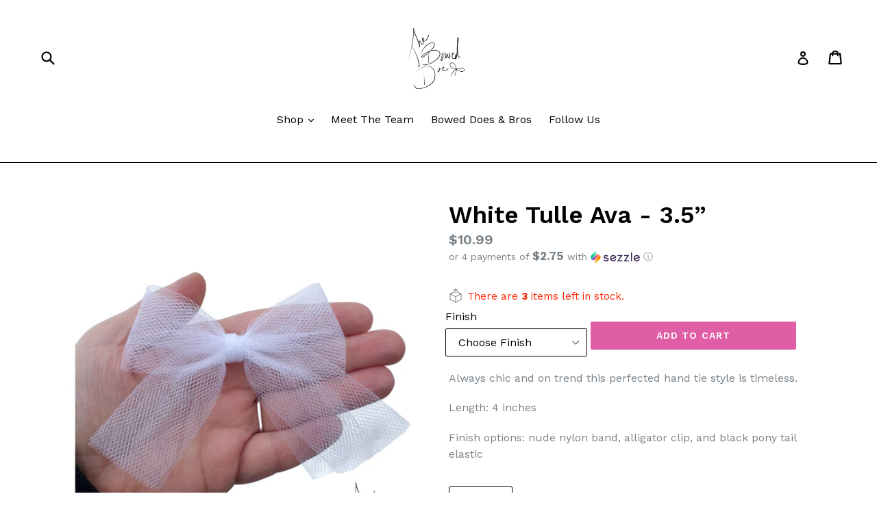

--- FILE ---
content_type: text/html; charset=utf-8
request_url: https://www.theboweddoe.com/collections/hand-tied-bows/products/white-tulle-ava-3-5
body_size: 18407
content:
<!doctype html>
<!--[if IE 9]> <html class="ie9 no-js" lang="en"> <![endif]-->
<!--[if (gt IE 9)|!(IE)]><!--> <html class="no-js" lang="en"> <!--<![endif]-->
<head>
  
  <script src="//d1liekpayvooaz.cloudfront.net/apps/customizery/customizery.js?shop=the-bowed-doe.myshopify.com"></script>
  
  <script src="//d1liekpayvooaz.cloudfront.net/apps/customizery/customizery.js?shop=the-bowed-doe.myshopify.com"></script>
  <meta charset="utf-8">
  <meta http-equiv="X-UA-Compatible" content="IE=edge,chrome=1">
  <meta name="viewport" content="width=device-width,initial-scale=1">
  <meta name="theme-color" content="#e05ea5">
  <link rel="canonical" href="https://www.theboweddoe.com/products/white-tulle-ava-3-5">

  

  
  <title>
    White Tulle Ava - 3.5”
    
    
    
      &ndash; The Bowed Doe
    
  </title>

  
    <meta name="description" content="Always chic and on trend this perfected hand tie style is timeless. Length: 4 inches  Finish options: nude nylon band, alligator clip, and black pony tail elastic ">
  

  <!-- /snippets/social-meta-tags.liquid -->




<meta property="og:site_name" content="The Bowed Doe">
<meta property="og:url" content="https://www.theboweddoe.com/products/white-tulle-ava-3-5">
<meta property="og:title" content="White Tulle Ava - 3.5”">
<meta property="og:type" content="product">
<meta property="og:description" content="Always chic and on trend this perfected hand tie style is timeless. Length: 4 inches  Finish options: nude nylon band, alligator clip, and black pony tail elastic ">

  <meta property="og:price:amount" content="10.99">
  <meta property="og:price:currency" content="CAD">

<meta property="og:image" content="http://www.theboweddoe.com/cdn/shop/products/image_59885760-5946-47ed-8acd-11c9bfb995ab_1200x1200.jpg?v=1676303911">
<meta property="og:image:secure_url" content="https://www.theboweddoe.com/cdn/shop/products/image_59885760-5946-47ed-8acd-11c9bfb995ab_1200x1200.jpg?v=1676303911">


<meta name="twitter:card" content="summary_large_image">
<meta name="twitter:title" content="White Tulle Ava - 3.5”">
<meta name="twitter:description" content="Always chic and on trend this perfected hand tie style is timeless. Length: 4 inches  Finish options: nude nylon band, alligator clip, and black pony tail elastic ">


  <link href="//www.theboweddoe.com/cdn/shop/t/1/assets/theme.scss.css?v=42310649025313407511662071835" rel="stylesheet" type="text/css" media="all" />
  
  <link href="//fonts.googleapis.com/css?family=Work+Sans:400,700" rel="stylesheet" type="text/css" media="all" />


  
    <link href="//fonts.googleapis.com/css?family=Work+Sans:600" rel="stylesheet" type="text/css" media="all" />
  



  <script>
    var theme = {
      strings: {
        addToCart: "Add to cart",
        soldOut: "Sold out",
        unavailable: "Unavailable",
        showMore: "Show More",
        showLess: "Show Less",
        addressError: "Error looking up that address",
        addressNoResults: "No results for that address",
        addressQueryLimit: "You have exceeded the Google API usage limit. Consider upgrading to a \u003ca href=\"https:\/\/developers.google.com\/maps\/premium\/usage-limits\"\u003ePremium Plan\u003c\/a\u003e.",
        authError: "There was a problem authenticating your Google Maps account."
      },
      moneyFormat: "${{amount}}"
    }

    document.documentElement.className = document.documentElement.className.replace('no-js', 'js');
  </script>

  <!--[if (lte IE 9) ]><script src="//www.theboweddoe.com/cdn/shop/t/1/assets/match-media.min.js?v=83548857171295169521515612471" type="text/javascript"></script><![endif]-->

  

  <!--[if (gt IE 9)|!(IE)]><!--><script src="//www.theboweddoe.com/cdn/shop/t/1/assets/lazysizes.js?v=113002500607259132011515612471" async="async"></script><!--<![endif]-->
  <!--[if lte IE 9]><script src="//www.theboweddoe.com/cdn/shop/t/1/assets/lazysizes.min.js?318"></script><![endif]-->

  <!--[if (gt IE 9)|!(IE)]><!--><script src="//www.theboweddoe.com/cdn/shop/t/1/assets/vendor.js?v=136118274122071307521506024344" defer="defer"></script><!--<![endif]-->
  <!--[if lte IE 9]><script src="//www.theboweddoe.com/cdn/shop/t/1/assets/vendor.js?v=136118274122071307521506024344"></script><![endif]-->

  <!--[if (gt IE 9)|!(IE)]><!--><script src="//www.theboweddoe.com/cdn/shop/t/1/assets/theme.js?v=168334550900084901211515612471" defer="defer"></script><!--<![endif]-->
  <!--[if lte IE 9]><script src="//www.theboweddoe.com/cdn/shop/t/1/assets/theme.js?v=168334550900084901211515612471"></script><![endif]-->

  <script>window.performance && window.performance.mark && window.performance.mark('shopify.content_for_header.start');</script><meta name="facebook-domain-verification" content="y0owg4rpaivjtswu771vn6cijwgfh8">
<meta name="facebook-domain-verification" content="6vsnjvlbgztaik6pkoh5xn35t3yyza">
<meta id="shopify-digital-wallet" name="shopify-digital-wallet" content="/23829957/digital_wallets/dialog">
<meta name="shopify-checkout-api-token" content="e1930da607593e35ab90d90c30f76488">
<meta id="in-context-paypal-metadata" data-shop-id="23829957" data-venmo-supported="false" data-environment="production" data-locale="en_US" data-paypal-v4="true" data-currency="CAD">
<link rel="alternate" type="application/json+oembed" href="https://www.theboweddoe.com/products/white-tulle-ava-3-5.oembed">
<script async="async" src="/checkouts/internal/preloads.js?locale=en-CA"></script>
<link rel="preconnect" href="https://shop.app" crossorigin="anonymous">
<script async="async" src="https://shop.app/checkouts/internal/preloads.js?locale=en-CA&shop_id=23829957" crossorigin="anonymous"></script>
<script id="apple-pay-shop-capabilities" type="application/json">{"shopId":23829957,"countryCode":"CA","currencyCode":"CAD","merchantCapabilities":["supports3DS"],"merchantId":"gid:\/\/shopify\/Shop\/23829957","merchantName":"The Bowed Doe","requiredBillingContactFields":["postalAddress","email"],"requiredShippingContactFields":["postalAddress","email"],"shippingType":"shipping","supportedNetworks":["visa","masterCard","amex","discover","interac","jcb"],"total":{"type":"pending","label":"The Bowed Doe","amount":"1.00"},"shopifyPaymentsEnabled":true,"supportsSubscriptions":true}</script>
<script id="shopify-features" type="application/json">{"accessToken":"e1930da607593e35ab90d90c30f76488","betas":["rich-media-storefront-analytics"],"domain":"www.theboweddoe.com","predictiveSearch":true,"shopId":23829957,"locale":"en"}</script>
<script>var Shopify = Shopify || {};
Shopify.shop = "the-bowed-doe.myshopify.com";
Shopify.locale = "en";
Shopify.currency = {"active":"CAD","rate":"1.0"};
Shopify.country = "CA";
Shopify.theme = {"name":"debut","id":2633302044,"schema_name":"Debut","schema_version":"1.10.0","theme_store_id":796,"role":"main"};
Shopify.theme.handle = "null";
Shopify.theme.style = {"id":null,"handle":null};
Shopify.cdnHost = "www.theboweddoe.com/cdn";
Shopify.routes = Shopify.routes || {};
Shopify.routes.root = "/";</script>
<script type="module">!function(o){(o.Shopify=o.Shopify||{}).modules=!0}(window);</script>
<script>!function(o){function n(){var o=[];function n(){o.push(Array.prototype.slice.apply(arguments))}return n.q=o,n}var t=o.Shopify=o.Shopify||{};t.loadFeatures=n(),t.autoloadFeatures=n()}(window);</script>
<script>
  window.ShopifyPay = window.ShopifyPay || {};
  window.ShopifyPay.apiHost = "shop.app\/pay";
  window.ShopifyPay.redirectState = null;
</script>
<script id="shop-js-analytics" type="application/json">{"pageType":"product"}</script>
<script defer="defer" async type="module" src="//www.theboweddoe.com/cdn/shopifycloud/shop-js/modules/v2/client.init-shop-cart-sync_Bc8-qrdt.en.esm.js"></script>
<script defer="defer" async type="module" src="//www.theboweddoe.com/cdn/shopifycloud/shop-js/modules/v2/chunk.common_CmNk3qlo.esm.js"></script>
<script type="module">
  await import("//www.theboweddoe.com/cdn/shopifycloud/shop-js/modules/v2/client.init-shop-cart-sync_Bc8-qrdt.en.esm.js");
await import("//www.theboweddoe.com/cdn/shopifycloud/shop-js/modules/v2/chunk.common_CmNk3qlo.esm.js");

  window.Shopify.SignInWithShop?.initShopCartSync?.({"fedCMEnabled":true,"windoidEnabled":true});

</script>
<script>
  window.Shopify = window.Shopify || {};
  if (!window.Shopify.featureAssets) window.Shopify.featureAssets = {};
  window.Shopify.featureAssets['shop-js'] = {"shop-cart-sync":["modules/v2/client.shop-cart-sync_DOpY4EW0.en.esm.js","modules/v2/chunk.common_CmNk3qlo.esm.js"],"shop-button":["modules/v2/client.shop-button_CI-s0xGZ.en.esm.js","modules/v2/chunk.common_CmNk3qlo.esm.js"],"init-fed-cm":["modules/v2/client.init-fed-cm_D2vsy40D.en.esm.js","modules/v2/chunk.common_CmNk3qlo.esm.js"],"init-windoid":["modules/v2/client.init-windoid_CXNAd0Cm.en.esm.js","modules/v2/chunk.common_CmNk3qlo.esm.js"],"shop-toast-manager":["modules/v2/client.shop-toast-manager_Cx0C6may.en.esm.js","modules/v2/chunk.common_CmNk3qlo.esm.js"],"shop-cash-offers":["modules/v2/client.shop-cash-offers_CL9Nay2h.en.esm.js","modules/v2/chunk.common_CmNk3qlo.esm.js","modules/v2/chunk.modal_CvhjeixQ.esm.js"],"avatar":["modules/v2/client.avatar_BTnouDA3.en.esm.js"],"init-shop-email-lookup-coordinator":["modules/v2/client.init-shop-email-lookup-coordinator_B9mmbKi4.en.esm.js","modules/v2/chunk.common_CmNk3qlo.esm.js"],"init-shop-cart-sync":["modules/v2/client.init-shop-cart-sync_Bc8-qrdt.en.esm.js","modules/v2/chunk.common_CmNk3qlo.esm.js"],"pay-button":["modules/v2/client.pay-button_Bhm3077V.en.esm.js","modules/v2/chunk.common_CmNk3qlo.esm.js"],"init-customer-accounts-sign-up":["modules/v2/client.init-customer-accounts-sign-up_C7zhr03q.en.esm.js","modules/v2/client.shop-login-button_BbMx65lK.en.esm.js","modules/v2/chunk.common_CmNk3qlo.esm.js","modules/v2/chunk.modal_CvhjeixQ.esm.js"],"init-shop-for-new-customer-accounts":["modules/v2/client.init-shop-for-new-customer-accounts_rLbLSDTe.en.esm.js","modules/v2/client.shop-login-button_BbMx65lK.en.esm.js","modules/v2/chunk.common_CmNk3qlo.esm.js","modules/v2/chunk.modal_CvhjeixQ.esm.js"],"checkout-modal":["modules/v2/client.checkout-modal_Fp9GouFF.en.esm.js","modules/v2/chunk.common_CmNk3qlo.esm.js","modules/v2/chunk.modal_CvhjeixQ.esm.js"],"init-customer-accounts":["modules/v2/client.init-customer-accounts_DkVf8Jdu.en.esm.js","modules/v2/client.shop-login-button_BbMx65lK.en.esm.js","modules/v2/chunk.common_CmNk3qlo.esm.js","modules/v2/chunk.modal_CvhjeixQ.esm.js"],"shop-login-button":["modules/v2/client.shop-login-button_BbMx65lK.en.esm.js","modules/v2/chunk.common_CmNk3qlo.esm.js","modules/v2/chunk.modal_CvhjeixQ.esm.js"],"shop-login":["modules/v2/client.shop-login_B9KWmZaW.en.esm.js","modules/v2/chunk.common_CmNk3qlo.esm.js","modules/v2/chunk.modal_CvhjeixQ.esm.js"],"shop-follow-button":["modules/v2/client.shop-follow-button_B-omSWeu.en.esm.js","modules/v2/chunk.common_CmNk3qlo.esm.js","modules/v2/chunk.modal_CvhjeixQ.esm.js"],"lead-capture":["modules/v2/client.lead-capture_DZQFWrYz.en.esm.js","modules/v2/chunk.common_CmNk3qlo.esm.js","modules/v2/chunk.modal_CvhjeixQ.esm.js"],"payment-terms":["modules/v2/client.payment-terms_Bl_bs7GP.en.esm.js","modules/v2/chunk.common_CmNk3qlo.esm.js","modules/v2/chunk.modal_CvhjeixQ.esm.js"]};
</script>
<script>(function() {
  var isLoaded = false;
  function asyncLoad() {
    if (isLoaded) return;
    isLoaded = true;
    var urls = ["\/\/d1liekpayvooaz.cloudfront.net\/apps\/customizery\/customizery.js?shop=the-bowed-doe.myshopify.com","https:\/\/js.smile.io\/v1\/smile-shopify.js?shop=the-bowed-doe.myshopify.com","https:\/\/apps.techdignity.com\/terms-and-conditions\/public\/js\/load-igt-app.js?shop=the-bowed-doe.myshopify.com"];
    for (var i = 0; i < urls.length; i++) {
      var s = document.createElement('script');
      s.type = 'text/javascript';
      s.async = true;
      s.src = urls[i];
      var x = document.getElementsByTagName('script')[0];
      x.parentNode.insertBefore(s, x);
    }
  };
  if(window.attachEvent) {
    window.attachEvent('onload', asyncLoad);
  } else {
    window.addEventListener('load', asyncLoad, false);
  }
})();</script>
<script id="__st">var __st={"a":23829957,"offset":-18000,"reqid":"3cbffa59-1b0b-4d8c-907f-ee93e5bc8dd2-1762112166","pageurl":"www.theboweddoe.com\/collections\/hand-tied-bows\/products\/white-tulle-ava-3-5","u":"6e7d44b46e5b","p":"product","rtyp":"product","rid":7610753679538};</script>
<script>window.ShopifyPaypalV4VisibilityTracking = true;</script>
<script id="captcha-bootstrap">!function(){'use strict';const t='contact',e='account',n='new_comment',o=[[t,t],['blogs',n],['comments',n],[t,'customer']],c=[[e,'customer_login'],[e,'guest_login'],[e,'recover_customer_password'],[e,'create_customer']],r=t=>t.map((([t,e])=>`form[action*='/${t}']:not([data-nocaptcha='true']) input[name='form_type'][value='${e}']`)).join(','),a=t=>()=>t?[...document.querySelectorAll(t)].map((t=>t.form)):[];function s(){const t=[...o],e=r(t);return a(e)}const i='password',u='form_key',d=['recaptcha-v3-token','g-recaptcha-response','h-captcha-response',i],f=()=>{try{return window.sessionStorage}catch{return}},m='__shopify_v',_=t=>t.elements[u];function p(t,e,n=!1){try{const o=window.sessionStorage,c=JSON.parse(o.getItem(e)),{data:r}=function(t){const{data:e,action:n}=t;return t[m]||n?{data:e,action:n}:{data:t,action:n}}(c);for(const[e,n]of Object.entries(r))t.elements[e]&&(t.elements[e].value=n);n&&o.removeItem(e)}catch(o){console.error('form repopulation failed',{error:o})}}const l='form_type',E='cptcha';function T(t){t.dataset[E]=!0}const w=window,h=w.document,L='Shopify',v='ce_forms',y='captcha';let A=!1;((t,e)=>{const n=(g='f06e6c50-85a8-45c8-87d0-21a2b65856fe',I='https://cdn.shopify.com/shopifycloud/storefront-forms-hcaptcha/ce_storefront_forms_captcha_hcaptcha.v1.5.2.iife.js',D={infoText:'Protected by hCaptcha',privacyText:'Privacy',termsText:'Terms'},(t,e,n)=>{const o=w[L][v],c=o.bindForm;if(c)return c(t,g,e,D).then(n);var r;o.q.push([[t,g,e,D],n]),r=I,A||(h.body.append(Object.assign(h.createElement('script'),{id:'captcha-provider',async:!0,src:r})),A=!0)});var g,I,D;w[L]=w[L]||{},w[L][v]=w[L][v]||{},w[L][v].q=[],w[L][y]=w[L][y]||{},w[L][y].protect=function(t,e){n(t,void 0,e),T(t)},Object.freeze(w[L][y]),function(t,e,n,w,h,L){const[v,y,A,g]=function(t,e,n){const i=e?o:[],u=t?c:[],d=[...i,...u],f=r(d),m=r(i),_=r(d.filter((([t,e])=>n.includes(e))));return[a(f),a(m),a(_),s()]}(w,h,L),I=t=>{const e=t.target;return e instanceof HTMLFormElement?e:e&&e.form},D=t=>v().includes(t);t.addEventListener('submit',(t=>{const e=I(t);if(!e)return;const n=D(e)&&!e.dataset.hcaptchaBound&&!e.dataset.recaptchaBound,o=_(e),c=g().includes(e)&&(!o||!o.value);(n||c)&&t.preventDefault(),c&&!n&&(function(t){try{if(!f())return;!function(t){const e=f();if(!e)return;const n=_(t);if(!n)return;const o=n.value;o&&e.removeItem(o)}(t);const e=Array.from(Array(32),(()=>Math.random().toString(36)[2])).join('');!function(t,e){_(t)||t.append(Object.assign(document.createElement('input'),{type:'hidden',name:u})),t.elements[u].value=e}(t,e),function(t,e){const n=f();if(!n)return;const o=[...t.querySelectorAll(`input[type='${i}']`)].map((({name:t})=>t)),c=[...d,...o],r={};for(const[a,s]of new FormData(t).entries())c.includes(a)||(r[a]=s);n.setItem(e,JSON.stringify({[m]:1,action:t.action,data:r}))}(t,e)}catch(e){console.error('failed to persist form',e)}}(e),e.submit())}));const S=(t,e)=>{t&&!t.dataset[E]&&(n(t,e.some((e=>e===t))),T(t))};for(const o of['focusin','change'])t.addEventListener(o,(t=>{const e=I(t);D(e)&&S(e,y())}));const B=e.get('form_key'),M=e.get(l),P=B&&M;t.addEventListener('DOMContentLoaded',(()=>{const t=y();if(P)for(const e of t)e.elements[l].value===M&&p(e,B);[...new Set([...A(),...v().filter((t=>'true'===t.dataset.shopifyCaptcha))])].forEach((e=>S(e,t)))}))}(h,new URLSearchParams(w.location.search),n,t,e,['guest_login'])})(!0,!0)}();</script>
<script integrity="sha256-52AcMU7V7pcBOXWImdc/TAGTFKeNjmkeM1Pvks/DTgc=" data-source-attribution="shopify.loadfeatures" defer="defer" src="//www.theboweddoe.com/cdn/shopifycloud/storefront/assets/storefront/load_feature-81c60534.js" crossorigin="anonymous"></script>
<script crossorigin="anonymous" defer="defer" src="//www.theboweddoe.com/cdn/shopifycloud/storefront/assets/shopify_pay/storefront-65b4c6d7.js?v=20250812"></script>
<script data-source-attribution="shopify.dynamic_checkout.dynamic.init">var Shopify=Shopify||{};Shopify.PaymentButton=Shopify.PaymentButton||{isStorefrontPortableWallets:!0,init:function(){window.Shopify.PaymentButton.init=function(){};var t=document.createElement("script");t.src="https://www.theboweddoe.com/cdn/shopifycloud/portable-wallets/latest/portable-wallets.en.js",t.type="module",document.head.appendChild(t)}};
</script>
<script data-source-attribution="shopify.dynamic_checkout.buyer_consent">
  function portableWalletsHideBuyerConsent(e){var t=document.getElementById("shopify-buyer-consent"),n=document.getElementById("shopify-subscription-policy-button");t&&n&&(t.classList.add("hidden"),t.setAttribute("aria-hidden","true"),n.removeEventListener("click",e))}function portableWalletsShowBuyerConsent(e){var t=document.getElementById("shopify-buyer-consent"),n=document.getElementById("shopify-subscription-policy-button");t&&n&&(t.classList.remove("hidden"),t.removeAttribute("aria-hidden"),n.addEventListener("click",e))}window.Shopify?.PaymentButton&&(window.Shopify.PaymentButton.hideBuyerConsent=portableWalletsHideBuyerConsent,window.Shopify.PaymentButton.showBuyerConsent=portableWalletsShowBuyerConsent);
</script>
<script data-source-attribution="shopify.dynamic_checkout.cart.bootstrap">document.addEventListener("DOMContentLoaded",(function(){function t(){return document.querySelector("shopify-accelerated-checkout-cart, shopify-accelerated-checkout")}if(t())Shopify.PaymentButton.init();else{new MutationObserver((function(e,n){t()&&(Shopify.PaymentButton.init(),n.disconnect())})).observe(document.body,{childList:!0,subtree:!0})}}));
</script>
<link id="shopify-accelerated-checkout-styles" rel="stylesheet" media="screen" href="https://www.theboweddoe.com/cdn/shopifycloud/portable-wallets/latest/accelerated-checkout-backwards-compat.css" crossorigin="anonymous">
<style id="shopify-accelerated-checkout-cart">
        #shopify-buyer-consent {
  margin-top: 1em;
  display: inline-block;
  width: 100%;
}

#shopify-buyer-consent.hidden {
  display: none;
}

#shopify-subscription-policy-button {
  background: none;
  border: none;
  padding: 0;
  text-decoration: underline;
  font-size: inherit;
  cursor: pointer;
}

#shopify-subscription-policy-button::before {
  box-shadow: none;
}

      </style>

<script>window.performance && window.performance.mark && window.performance.mark('shopify.content_for_header.end');</script>
<link href="https://monorail-edge.shopifysvc.com" rel="dns-prefetch">
<script>(function(){if ("sendBeacon" in navigator && "performance" in window) {try {var session_token_from_headers = performance.getEntriesByType('navigation')[0].serverTiming.find(x => x.name == '_s').description;} catch {var session_token_from_headers = undefined;}var session_cookie_matches = document.cookie.match(/_shopify_s=([^;]*)/);var session_token_from_cookie = session_cookie_matches && session_cookie_matches.length === 2 ? session_cookie_matches[1] : "";var session_token = session_token_from_headers || session_token_from_cookie || "";function handle_abandonment_event(e) {var entries = performance.getEntries().filter(function(entry) {return /monorail-edge.shopifysvc.com/.test(entry.name);});if (!window.abandonment_tracked && entries.length === 0) {window.abandonment_tracked = true;var currentMs = Date.now();var navigation_start = performance.timing.navigationStart;var payload = {shop_id: 23829957,url: window.location.href,navigation_start,duration: currentMs - navigation_start,session_token,page_type: "product"};window.navigator.sendBeacon("https://monorail-edge.shopifysvc.com/v1/produce", JSON.stringify({schema_id: "online_store_buyer_site_abandonment/1.1",payload: payload,metadata: {event_created_at_ms: currentMs,event_sent_at_ms: currentMs}}));}}window.addEventListener('pagehide', handle_abandonment_event);}}());</script>
<script id="web-pixels-manager-setup">(function e(e,d,r,n,o){if(void 0===o&&(o={}),!Boolean(null===(a=null===(i=window.Shopify)||void 0===i?void 0:i.analytics)||void 0===a?void 0:a.replayQueue)){var i,a;window.Shopify=window.Shopify||{};var t=window.Shopify;t.analytics=t.analytics||{};var s=t.analytics;s.replayQueue=[],s.publish=function(e,d,r){return s.replayQueue.push([e,d,r]),!0};try{self.performance.mark("wpm:start")}catch(e){}var l=function(){var e={modern:/Edge?\/(1{2}[4-9]|1[2-9]\d|[2-9]\d{2}|\d{4,})\.\d+(\.\d+|)|Firefox\/(1{2}[4-9]|1[2-9]\d|[2-9]\d{2}|\d{4,})\.\d+(\.\d+|)|Chrom(ium|e)\/(9{2}|\d{3,})\.\d+(\.\d+|)|(Maci|X1{2}).+ Version\/(15\.\d+|(1[6-9]|[2-9]\d|\d{3,})\.\d+)([,.]\d+|)( \(\w+\)|)( Mobile\/\w+|) Safari\/|Chrome.+OPR\/(9{2}|\d{3,})\.\d+\.\d+|(CPU[ +]OS|iPhone[ +]OS|CPU[ +]iPhone|CPU IPhone OS|CPU iPad OS)[ +]+(15[._]\d+|(1[6-9]|[2-9]\d|\d{3,})[._]\d+)([._]\d+|)|Android:?[ /-](13[3-9]|1[4-9]\d|[2-9]\d{2}|\d{4,})(\.\d+|)(\.\d+|)|Android.+Firefox\/(13[5-9]|1[4-9]\d|[2-9]\d{2}|\d{4,})\.\d+(\.\d+|)|Android.+Chrom(ium|e)\/(13[3-9]|1[4-9]\d|[2-9]\d{2}|\d{4,})\.\d+(\.\d+|)|SamsungBrowser\/([2-9]\d|\d{3,})\.\d+/,legacy:/Edge?\/(1[6-9]|[2-9]\d|\d{3,})\.\d+(\.\d+|)|Firefox\/(5[4-9]|[6-9]\d|\d{3,})\.\d+(\.\d+|)|Chrom(ium|e)\/(5[1-9]|[6-9]\d|\d{3,})\.\d+(\.\d+|)([\d.]+$|.*Safari\/(?![\d.]+ Edge\/[\d.]+$))|(Maci|X1{2}).+ Version\/(10\.\d+|(1[1-9]|[2-9]\d|\d{3,})\.\d+)([,.]\d+|)( \(\w+\)|)( Mobile\/\w+|) Safari\/|Chrome.+OPR\/(3[89]|[4-9]\d|\d{3,})\.\d+\.\d+|(CPU[ +]OS|iPhone[ +]OS|CPU[ +]iPhone|CPU IPhone OS|CPU iPad OS)[ +]+(10[._]\d+|(1[1-9]|[2-9]\d|\d{3,})[._]\d+)([._]\d+|)|Android:?[ /-](13[3-9]|1[4-9]\d|[2-9]\d{2}|\d{4,})(\.\d+|)(\.\d+|)|Mobile Safari.+OPR\/([89]\d|\d{3,})\.\d+\.\d+|Android.+Firefox\/(13[5-9]|1[4-9]\d|[2-9]\d{2}|\d{4,})\.\d+(\.\d+|)|Android.+Chrom(ium|e)\/(13[3-9]|1[4-9]\d|[2-9]\d{2}|\d{4,})\.\d+(\.\d+|)|Android.+(UC? ?Browser|UCWEB|U3)[ /]?(15\.([5-9]|\d{2,})|(1[6-9]|[2-9]\d|\d{3,})\.\d+)\.\d+|SamsungBrowser\/(5\.\d+|([6-9]|\d{2,})\.\d+)|Android.+MQ{2}Browser\/(14(\.(9|\d{2,})|)|(1[5-9]|[2-9]\d|\d{3,})(\.\d+|))(\.\d+|)|K[Aa][Ii]OS\/(3\.\d+|([4-9]|\d{2,})\.\d+)(\.\d+|)/},d=e.modern,r=e.legacy,n=navigator.userAgent;return n.match(d)?"modern":n.match(r)?"legacy":"unknown"}(),u="modern"===l?"modern":"legacy",c=(null!=n?n:{modern:"",legacy:""})[u],f=function(e){return[e.baseUrl,"/wpm","/b",e.hashVersion,"modern"===e.buildTarget?"m":"l",".js"].join("")}({baseUrl:d,hashVersion:r,buildTarget:u}),m=function(e){var d=e.version,r=e.bundleTarget,n=e.surface,o=e.pageUrl,i=e.monorailEndpoint;return{emit:function(e){var a=e.status,t=e.errorMsg,s=(new Date).getTime(),l=JSON.stringify({metadata:{event_sent_at_ms:s},events:[{schema_id:"web_pixels_manager_load/3.1",payload:{version:d,bundle_target:r,page_url:o,status:a,surface:n,error_msg:t},metadata:{event_created_at_ms:s}}]});if(!i)return console&&console.warn&&console.warn("[Web Pixels Manager] No Monorail endpoint provided, skipping logging."),!1;try{return self.navigator.sendBeacon.bind(self.navigator)(i,l)}catch(e){}var u=new XMLHttpRequest;try{return u.open("POST",i,!0),u.setRequestHeader("Content-Type","text/plain"),u.send(l),!0}catch(e){return console&&console.warn&&console.warn("[Web Pixels Manager] Got an unhandled error while logging to Monorail."),!1}}}}({version:r,bundleTarget:l,surface:e.surface,pageUrl:self.location.href,monorailEndpoint:e.monorailEndpoint});try{o.browserTarget=l,function(e){var d=e.src,r=e.async,n=void 0===r||r,o=e.onload,i=e.onerror,a=e.sri,t=e.scriptDataAttributes,s=void 0===t?{}:t,l=document.createElement("script"),u=document.querySelector("head"),c=document.querySelector("body");if(l.async=n,l.src=d,a&&(l.integrity=a,l.crossOrigin="anonymous"),s)for(var f in s)if(Object.prototype.hasOwnProperty.call(s,f))try{l.dataset[f]=s[f]}catch(e){}if(o&&l.addEventListener("load",o),i&&l.addEventListener("error",i),u)u.appendChild(l);else{if(!c)throw new Error("Did not find a head or body element to append the script");c.appendChild(l)}}({src:f,async:!0,onload:function(){if(!function(){var e,d;return Boolean(null===(d=null===(e=window.Shopify)||void 0===e?void 0:e.analytics)||void 0===d?void 0:d.initialized)}()){var d=window.webPixelsManager.init(e)||void 0;if(d){var r=window.Shopify.analytics;r.replayQueue.forEach((function(e){var r=e[0],n=e[1],o=e[2];d.publishCustomEvent(r,n,o)})),r.replayQueue=[],r.publish=d.publishCustomEvent,r.visitor=d.visitor,r.initialized=!0}}},onerror:function(){return m.emit({status:"failed",errorMsg:"".concat(f," has failed to load")})},sri:function(e){var d=/^sha384-[A-Za-z0-9+/=]+$/;return"string"==typeof e&&d.test(e)}(c)?c:"",scriptDataAttributes:o}),m.emit({status:"loading"})}catch(e){m.emit({status:"failed",errorMsg:(null==e?void 0:e.message)||"Unknown error"})}}})({shopId: 23829957,storefrontBaseUrl: "https://www.theboweddoe.com",extensionsBaseUrl: "https://extensions.shopifycdn.com/cdn/shopifycloud/web-pixels-manager",monorailEndpoint: "https://monorail-edge.shopifysvc.com/unstable/produce_batch",surface: "storefront-renderer",enabledBetaFlags: ["2dca8a86"],webPixelsConfigList: [{"id":"253821106","configuration":"{\"pixel_id\":\"399447148731220\",\"pixel_type\":\"facebook_pixel\",\"metaapp_system_user_token\":\"-\"}","eventPayloadVersion":"v1","runtimeContext":"OPEN","scriptVersion":"ca16bc87fe92b6042fbaa3acc2fbdaa6","type":"APP","apiClientId":2329312,"privacyPurposes":["ANALYTICS","MARKETING","SALE_OF_DATA"],"dataSharingAdjustments":{"protectedCustomerApprovalScopes":["read_customer_address","read_customer_email","read_customer_name","read_customer_personal_data","read_customer_phone"]}},{"id":"shopify-app-pixel","configuration":"{}","eventPayloadVersion":"v1","runtimeContext":"STRICT","scriptVersion":"0450","apiClientId":"shopify-pixel","type":"APP","privacyPurposes":["ANALYTICS","MARKETING"]},{"id":"shopify-custom-pixel","eventPayloadVersion":"v1","runtimeContext":"LAX","scriptVersion":"0450","apiClientId":"shopify-pixel","type":"CUSTOM","privacyPurposes":["ANALYTICS","MARKETING"]}],isMerchantRequest: false,initData: {"shop":{"name":"The Bowed Doe","paymentSettings":{"currencyCode":"CAD"},"myshopifyDomain":"the-bowed-doe.myshopify.com","countryCode":"CA","storefrontUrl":"https:\/\/www.theboweddoe.com"},"customer":null,"cart":null,"checkout":null,"productVariants":[{"price":{"amount":10.99,"currencyCode":"CAD"},"product":{"title":"White Tulle Ava - 3.5”","vendor":"The Bowed Doe","id":"7610753679538","untranslatedTitle":"White Tulle Ava - 3.5”","url":"\/products\/white-tulle-ava-3-5","type":""},"id":"42875629863090","image":{"src":"\/\/www.theboweddoe.com\/cdn\/shop\/products\/image_59885760-5946-47ed-8acd-11c9bfb995ab.jpg?v=1676303911"},"sku":null,"title":"Default Title","untranslatedTitle":"Default Title"}],"purchasingCompany":null},},"https://www.theboweddoe.com/cdn","5303c62bw494ab25dp0d72f2dcm48e21f5a",{"modern":"","legacy":""},{"shopId":"23829957","storefrontBaseUrl":"https:\/\/www.theboweddoe.com","extensionBaseUrl":"https:\/\/extensions.shopifycdn.com\/cdn\/shopifycloud\/web-pixels-manager","surface":"storefront-renderer","enabledBetaFlags":"[\"2dca8a86\"]","isMerchantRequest":"false","hashVersion":"5303c62bw494ab25dp0d72f2dcm48e21f5a","publish":"custom","events":"[[\"page_viewed\",{}],[\"product_viewed\",{\"productVariant\":{\"price\":{\"amount\":10.99,\"currencyCode\":\"CAD\"},\"product\":{\"title\":\"White Tulle Ava - 3.5”\",\"vendor\":\"The Bowed Doe\",\"id\":\"7610753679538\",\"untranslatedTitle\":\"White Tulle Ava - 3.5”\",\"url\":\"\/products\/white-tulle-ava-3-5\",\"type\":\"\"},\"id\":\"42875629863090\",\"image\":{\"src\":\"\/\/www.theboweddoe.com\/cdn\/shop\/products\/image_59885760-5946-47ed-8acd-11c9bfb995ab.jpg?v=1676303911\"},\"sku\":null,\"title\":\"Default Title\",\"untranslatedTitle\":\"Default Title\"}}]]"});</script><script>
  window.ShopifyAnalytics = window.ShopifyAnalytics || {};
  window.ShopifyAnalytics.meta = window.ShopifyAnalytics.meta || {};
  window.ShopifyAnalytics.meta.currency = 'CAD';
  var meta = {"product":{"id":7610753679538,"gid":"gid:\/\/shopify\/Product\/7610753679538","vendor":"The Bowed Doe","type":"","variants":[{"id":42875629863090,"price":1099,"name":"White Tulle Ava - 3.5”","public_title":null,"sku":null}],"remote":false},"page":{"pageType":"product","resourceType":"product","resourceId":7610753679538}};
  for (var attr in meta) {
    window.ShopifyAnalytics.meta[attr] = meta[attr];
  }
</script>
<script class="analytics">
  (function () {
    var customDocumentWrite = function(content) {
      var jquery = null;

      if (window.jQuery) {
        jquery = window.jQuery;
      } else if (window.Checkout && window.Checkout.$) {
        jquery = window.Checkout.$;
      }

      if (jquery) {
        jquery('body').append(content);
      }
    };

    var hasLoggedConversion = function(token) {
      if (token) {
        return document.cookie.indexOf('loggedConversion=' + token) !== -1;
      }
      return false;
    }

    var setCookieIfConversion = function(token) {
      if (token) {
        var twoMonthsFromNow = new Date(Date.now());
        twoMonthsFromNow.setMonth(twoMonthsFromNow.getMonth() + 2);

        document.cookie = 'loggedConversion=' + token + '; expires=' + twoMonthsFromNow;
      }
    }

    var trekkie = window.ShopifyAnalytics.lib = window.trekkie = window.trekkie || [];
    if (trekkie.integrations) {
      return;
    }
    trekkie.methods = [
      'identify',
      'page',
      'ready',
      'track',
      'trackForm',
      'trackLink'
    ];
    trekkie.factory = function(method) {
      return function() {
        var args = Array.prototype.slice.call(arguments);
        args.unshift(method);
        trekkie.push(args);
        return trekkie;
      };
    };
    for (var i = 0; i < trekkie.methods.length; i++) {
      var key = trekkie.methods[i];
      trekkie[key] = trekkie.factory(key);
    }
    trekkie.load = function(config) {
      trekkie.config = config || {};
      trekkie.config.initialDocumentCookie = document.cookie;
      var first = document.getElementsByTagName('script')[0];
      var script = document.createElement('script');
      script.type = 'text/javascript';
      script.onerror = function(e) {
        var scriptFallback = document.createElement('script');
        scriptFallback.type = 'text/javascript';
        scriptFallback.onerror = function(error) {
                var Monorail = {
      produce: function produce(monorailDomain, schemaId, payload) {
        var currentMs = new Date().getTime();
        var event = {
          schema_id: schemaId,
          payload: payload,
          metadata: {
            event_created_at_ms: currentMs,
            event_sent_at_ms: currentMs
          }
        };
        return Monorail.sendRequest("https://" + monorailDomain + "/v1/produce", JSON.stringify(event));
      },
      sendRequest: function sendRequest(endpointUrl, payload) {
        // Try the sendBeacon API
        if (window && window.navigator && typeof window.navigator.sendBeacon === 'function' && typeof window.Blob === 'function' && !Monorail.isIos12()) {
          var blobData = new window.Blob([payload], {
            type: 'text/plain'
          });

          if (window.navigator.sendBeacon(endpointUrl, blobData)) {
            return true;
          } // sendBeacon was not successful

        } // XHR beacon

        var xhr = new XMLHttpRequest();

        try {
          xhr.open('POST', endpointUrl);
          xhr.setRequestHeader('Content-Type', 'text/plain');
          xhr.send(payload);
        } catch (e) {
          console.log(e);
        }

        return false;
      },
      isIos12: function isIos12() {
        return window.navigator.userAgent.lastIndexOf('iPhone; CPU iPhone OS 12_') !== -1 || window.navigator.userAgent.lastIndexOf('iPad; CPU OS 12_') !== -1;
      }
    };
    Monorail.produce('monorail-edge.shopifysvc.com',
      'trekkie_storefront_load_errors/1.1',
      {shop_id: 23829957,
      theme_id: 2633302044,
      app_name: "storefront",
      context_url: window.location.href,
      source_url: "//www.theboweddoe.com/cdn/s/trekkie.storefront.5ad93876886aa0a32f5bade9f25632a26c6f183a.min.js"});

        };
        scriptFallback.async = true;
        scriptFallback.src = '//www.theboweddoe.com/cdn/s/trekkie.storefront.5ad93876886aa0a32f5bade9f25632a26c6f183a.min.js';
        first.parentNode.insertBefore(scriptFallback, first);
      };
      script.async = true;
      script.src = '//www.theboweddoe.com/cdn/s/trekkie.storefront.5ad93876886aa0a32f5bade9f25632a26c6f183a.min.js';
      first.parentNode.insertBefore(script, first);
    };
    trekkie.load(
      {"Trekkie":{"appName":"storefront","development":false,"defaultAttributes":{"shopId":23829957,"isMerchantRequest":null,"themeId":2633302044,"themeCityHash":"8921465537107397469","contentLanguage":"en","currency":"CAD","eventMetadataId":"6061dd8b-b740-4ae1-bd31-9bb4d1e0a54e"},"isServerSideCookieWritingEnabled":true,"monorailRegion":"shop_domain","enabledBetaFlags":["f0df213a"]},"Session Attribution":{},"S2S":{"facebookCapiEnabled":true,"source":"trekkie-storefront-renderer","apiClientId":580111}}
    );

    var loaded = false;
    trekkie.ready(function() {
      if (loaded) return;
      loaded = true;

      window.ShopifyAnalytics.lib = window.trekkie;

      var originalDocumentWrite = document.write;
      document.write = customDocumentWrite;
      try { window.ShopifyAnalytics.merchantGoogleAnalytics.call(this); } catch(error) {};
      document.write = originalDocumentWrite;

      window.ShopifyAnalytics.lib.page(null,{"pageType":"product","resourceType":"product","resourceId":7610753679538,"shopifyEmitted":true});

      var match = window.location.pathname.match(/checkouts\/(.+)\/(thank_you|post_purchase)/)
      var token = match? match[1]: undefined;
      if (!hasLoggedConversion(token)) {
        setCookieIfConversion(token);
        window.ShopifyAnalytics.lib.track("Viewed Product",{"currency":"CAD","variantId":42875629863090,"productId":7610753679538,"productGid":"gid:\/\/shopify\/Product\/7610753679538","name":"White Tulle Ava - 3.5”","price":"10.99","sku":null,"brand":"The Bowed Doe","variant":null,"category":"","nonInteraction":true,"remote":false},undefined,undefined,{"shopifyEmitted":true});
      window.ShopifyAnalytics.lib.track("monorail:\/\/trekkie_storefront_viewed_product\/1.1",{"currency":"CAD","variantId":42875629863090,"productId":7610753679538,"productGid":"gid:\/\/shopify\/Product\/7610753679538","name":"White Tulle Ava - 3.5”","price":"10.99","sku":null,"brand":"The Bowed Doe","variant":null,"category":"","nonInteraction":true,"remote":false,"referer":"https:\/\/www.theboweddoe.com\/collections\/hand-tied-bows\/products\/white-tulle-ava-3-5"});
      }
    });


        var eventsListenerScript = document.createElement('script');
        eventsListenerScript.async = true;
        eventsListenerScript.src = "//www.theboweddoe.com/cdn/shopifycloud/storefront/assets/shop_events_listener-b8f524ab.js";
        document.getElementsByTagName('head')[0].appendChild(eventsListenerScript);

})();</script>
<script
  defer
  src="https://www.theboweddoe.com/cdn/shopifycloud/perf-kit/shopify-perf-kit-2.1.1.min.js"
  data-application="storefront-renderer"
  data-shop-id="23829957"
  data-render-region="gcp-us-central1"
  data-page-type="product"
  data-theme-instance-id="2633302044"
  data-theme-name="Debut"
  data-theme-version="1.10.0"
  data-monorail-region="shop_domain"
  data-resource-timing-sampling-rate="10"
  data-shs="true"
  data-shs-beacon="true"
  data-shs-export-with-fetch="true"
  data-shs-logs-sample-rate="1"
></script>
</head>

<body class="template-product">

  <a class="in-page-link visually-hidden skip-link" href="#MainContent">Skip to content</a>

  <div id="SearchDrawer" class="search-bar drawer drawer--top">
    <div class="search-bar__table">
      <div class="search-bar__table-cell search-bar__form-wrapper">
        <form class="search search-bar__form" action="/search" method="get" role="search">
          <button class="search-bar__submit search__submit btn--link" type="submit">
            <svg aria-hidden="true" focusable="false" role="presentation" class="icon icon-search" viewBox="0 0 37 40"><path d="M35.6 36l-9.8-9.8c4.1-5.4 3.6-13.2-1.3-18.1-5.4-5.4-14.2-5.4-19.7 0-5.4 5.4-5.4 14.2 0 19.7 2.6 2.6 6.1 4.1 9.8 4.1 3 0 5.9-1 8.3-2.8l9.8 9.8c.4.4.9.6 1.4.6s1-.2 1.4-.6c.9-.9.9-2.1.1-2.9zm-20.9-8.2c-2.6 0-5.1-1-7-2.9-3.9-3.9-3.9-10.1 0-14C9.6 9 12.2 8 14.7 8s5.1 1 7 2.9c3.9 3.9 3.9 10.1 0 14-1.9 1.9-4.4 2.9-7 2.9z"/></svg>
            <span class="icon__fallback-text">Submit</span>
          </button>
          <input class="search__input search-bar__input" type="search" name="q" value="" placeholder="Search" aria-label="Search">
        </form>
      </div>
      <div class="search-bar__table-cell text-right">
        <button type="button" class="btn--link search-bar__close js-drawer-close">
          <svg aria-hidden="true" focusable="false" role="presentation" class="icon icon-close" viewBox="0 0 37 40"><path d="M21.3 23l11-11c.8-.8.8-2 0-2.8-.8-.8-2-.8-2.8 0l-11 11-11-11c-.8-.8-2-.8-2.8 0-.8.8-.8 2 0 2.8l11 11-11 11c-.8.8-.8 2 0 2.8.4.4.9.6 1.4.6s1-.2 1.4-.6l11-11 11 11c.4.4.9.6 1.4.6s1-.2 1.4-.6c.8-.8.8-2 0-2.8l-11-11z"/></svg>
          <span class="icon__fallback-text">Close search</span>
        </button>
      </div>
    </div>
  </div>

  <div id="shopify-section-header" class="shopify-section">
  <style>
    .notification-bar {
      background-color: #f5c4df;
    }

    .notification-bar__message {
      color: #ffffff;
    }

    
      .site-header__logo-image {
        max-width: 100px;
      }
    

    
  </style>


<div data-section-id="header" data-section-type="header-section">
  <nav class="mobile-nav-wrapper medium-up--hide" role="navigation">
    <ul id="MobileNav" class="mobile-nav">
      
<li class="mobile-nav__item border-bottom">
          
            <button type="button" class="btn--link js-toggle-submenu mobile-nav__link" data-target="shop-1" data-level="1">
              Shop
              <div class="mobile-nav__icon">
                <svg aria-hidden="true" focusable="false" role="presentation" class="icon icon-chevron-right" viewBox="0 0 284.49 498.98"><defs><style>.cls-1{fill:#231f20}</style></defs><path class="cls-1" d="M223.18 628.49a35 35 0 0 1-24.75-59.75L388.17 379 198.43 189.26a35 35 0 0 1 49.5-49.5l214.49 214.49a35 35 0 0 1 0 49.5L247.93 618.24a34.89 34.89 0 0 1-24.75 10.25z" transform="translate(-188.18 -129.51)"/></svg>
                <span class="icon__fallback-text">expand</span>
              </div>
            </button>
            <ul class="mobile-nav__dropdown" data-parent="shop-1" data-level="2">
              <li class="mobile-nav__item border-bottom">
                <div class="mobile-nav__table">
                  <div class="mobile-nav__table-cell mobile-nav__return">
                    <button class="btn--link js-toggle-submenu mobile-nav__return-btn" type="button">
                      <svg aria-hidden="true" focusable="false" role="presentation" class="icon icon-chevron-left" viewBox="0 0 284.49 498.98"><defs><style>.cls-1{fill:#231f20}</style></defs><path class="cls-1" d="M437.67 129.51a35 35 0 0 1 24.75 59.75L272.67 379l189.75 189.74a35 35 0 1 1-49.5 49.5L198.43 403.75a35 35 0 0 1 0-49.5l214.49-214.49a34.89 34.89 0 0 1 24.75-10.25z" transform="translate(-188.18 -129.51)"/></svg>
                      <span class="icon__fallback-text">collapse</span>
                    </button>
                  </div>
                  <a href="/collections" class="mobile-nav__sublist-link mobile-nav__sublist-header">
                    Shop
                  </a>
                </div>
              </li>

              
                

                <li class="mobile-nav__item border-bottom">
                  
                    <a href="/collections/new-release" class="mobile-nav__sublist-link">
                      New ✨
                    </a>
                  
                </li>
              
                

                <li class="mobile-nav__item border-bottom">
                  
                    <a href="/collections/characters-prints" class="mobile-nav__sublist-link">
                      Characters &amp; Prints
                    </a>
                  
                </li>
              
                

                <li class="mobile-nav__item border-bottom">
                  
                    <a href="/collections/solids-glitters" class="mobile-nav__sublist-link">
                      Solids &amp; Glitters
                    </a>
                  
                </li>
              
                

                <li class="mobile-nav__item border-bottom">
                  
                    <a href="/collections/hand-tied-bows" class="mobile-nav__sublist-link">
                      Hand-tied
                    </a>
                  
                </li>
              
                

                <li class="mobile-nav__item border-bottom">
                  
                    <a href="/collections/build-your-own-bow" class="mobile-nav__sublist-link">
                      Build A Bow
                    </a>
                  
                </li>
              
                

                <li class="mobile-nav__item border-bottom">
                  
                    <a href="/collections/sunnies" class="mobile-nav__sublist-link">
                      Headbands
                    </a>
                  
                </li>
              
                

                <li class="mobile-nav__item border-bottom">
                  
                    <a href="/collections/fabric-headbands" class="mobile-nav__sublist-link">
                      Scrunchies
                    </a>
                  
                </li>
              
                

                <li class="mobile-nav__item border-bottom">
                  
                    <a href="/collections/clips" class="mobile-nav__sublist-link">
                      Clips &amp; Elastics
                    </a>
                  
                </li>
              
                

                <li class="mobile-nav__item border-bottom">
                  
                    <a href="/collections/bracelets" class="mobile-nav__sublist-link">
                      Bracelets
                    </a>
                  
                </li>
              
                

                <li class="mobile-nav__item border-bottom">
                  
                    <a href="/collections/bookmarks" class="mobile-nav__sublist-link">
                      Bookmarks
                    </a>
                  
                </li>
              
                

                <li class="mobile-nav__item border-bottom">
                  
                    <a href="/collections/croc-charms" class="mobile-nav__sublist-link">
                      Croc Charms
                    </a>
                  
                </li>
              
                

                <li class="mobile-nav__item border-bottom">
                  
                    <a href="/collections/collab" class="mobile-nav__sublist-link">
                      Collabs &amp; Fundraisers
                    </a>
                  
                </li>
              
                

                <li class="mobile-nav__item border-bottom">
                  
                    <a href="/collections/sale" class="mobile-nav__sublist-link">
                      Sale
                    </a>
                  
                </li>
              
                

                <li class="mobile-nav__item">
                  
                    <a href="/collections/shop-all" class="mobile-nav__sublist-link">
                      Shop All
                    </a>
                  
                </li>
              
            </ul>
          
        </li>
      
<li class="mobile-nav__item border-bottom">
          
            <a href="/pages/about-us" class="mobile-nav__link">
              Meet The Team
            </a>
          
        </li>
      
<li class="mobile-nav__item border-bottom">
          
            <a href="/pages/bowed-does-bros" class="mobile-nav__link">
              Bowed Does & Bros
            </a>
          
        </li>
      
<li class="mobile-nav__item">
          
            <a href="/pages/contact" class="mobile-nav__link">
              Follow Us
            </a>
          
        </li>
      
    </ul>
  </nav>

  
    
  

  <header class="site-header logo--center" role="banner">
    <div class="grid grid--no-gutters grid--table">
      
        <div class="grid__item small--hide medium-up--one-third">
          <div class="site-header__search">
            <form action="/search" method="get" class="search-header search" role="search">
  <input class="search-header__input search__input"
    type="search"
    name="q"
    placeholder="Search"
    aria-label="Search">
  <button class="search-header__submit search__submit btn--link" type="submit">
    <svg aria-hidden="true" focusable="false" role="presentation" class="icon icon-search" viewBox="0 0 37 40"><path d="M35.6 36l-9.8-9.8c4.1-5.4 3.6-13.2-1.3-18.1-5.4-5.4-14.2-5.4-19.7 0-5.4 5.4-5.4 14.2 0 19.7 2.6 2.6 6.1 4.1 9.8 4.1 3 0 5.9-1 8.3-2.8l9.8 9.8c.4.4.9.6 1.4.6s1-.2 1.4-.6c.9-.9.9-2.1.1-2.9zm-20.9-8.2c-2.6 0-5.1-1-7-2.9-3.9-3.9-3.9-10.1 0-14C9.6 9 12.2 8 14.7 8s5.1 1 7 2.9c3.9 3.9 3.9 10.1 0 14-1.9 1.9-4.4 2.9-7 2.9z"/></svg>
    <span class="icon__fallback-text">Submit</span>
  </button>
</form>

          </div>
        </div>
      

      

      <div class="grid__item small--one-half medium-up--one-third logo-align--center">
        
        
          <div class="h2 site-header__logo" itemscope itemtype="http://schema.org/Organization">
        
          
<a href="/" itemprop="url" class="site-header__logo-image site-header__logo-image--centered">
              
              <img class="lazyload js"
                   src="//www.theboweddoe.com/cdn/shop/files/D0798A6A-6992-4E1A-825E-BF909C2D8463_300x300.jpeg?v=1613685984"
                   data-src="//www.theboweddoe.com/cdn/shop/files/D0798A6A-6992-4E1A-825E-BF909C2D8463_{width}x.jpeg?v=1613685984"
                   data-widths="[180, 360, 540, 720, 900, 1080, 1296, 1512, 1728, 2048]"
                   data-aspectratio="0.9237576582709326"
                   data-sizes="auto"
                   alt="The Bowed Doe"
                   style="max-width: 100px">
              <noscript>
                
                <img src="//www.theboweddoe.com/cdn/shop/files/D0798A6A-6992-4E1A-825E-BF909C2D8463_100x.jpeg?v=1613685984"
                     srcset="//www.theboweddoe.com/cdn/shop/files/D0798A6A-6992-4E1A-825E-BF909C2D8463_100x.jpeg?v=1613685984 1x, //www.theboweddoe.com/cdn/shop/files/D0798A6A-6992-4E1A-825E-BF909C2D8463_100x@2x.jpeg?v=1613685984 2x"
                     alt="The Bowed Doe"
                     itemprop="logo"
                     style="max-width: 100px;">
              </noscript>
            </a>
          
        
          </div>
        
      </div>

      

      <div class="grid__item small--one-half medium-up--one-third text-right site-header__icons site-header__icons--plus">
        <div class="site-header__icons-wrapper">
          

          <button type="button" class="btn--link site-header__search-toggle js-drawer-open-top medium-up--hide">
            <svg aria-hidden="true" focusable="false" role="presentation" class="icon icon-search" viewBox="0 0 37 40"><path d="M35.6 36l-9.8-9.8c4.1-5.4 3.6-13.2-1.3-18.1-5.4-5.4-14.2-5.4-19.7 0-5.4 5.4-5.4 14.2 0 19.7 2.6 2.6 6.1 4.1 9.8 4.1 3 0 5.9-1 8.3-2.8l9.8 9.8c.4.4.9.6 1.4.6s1-.2 1.4-.6c.9-.9.9-2.1.1-2.9zm-20.9-8.2c-2.6 0-5.1-1-7-2.9-3.9-3.9-3.9-10.1 0-14C9.6 9 12.2 8 14.7 8s5.1 1 7 2.9c3.9 3.9 3.9 10.1 0 14-1.9 1.9-4.4 2.9-7 2.9z"/></svg>
            <span class="icon__fallback-text">Search</span>
          </button>

          
            
              <a href="/account/login" class="site-header__account">
                <svg aria-hidden="true" focusable="false" role="presentation" class="icon icon-login" viewBox="0 0 28.33 37.68"><path d="M14.17 14.9a7.45 7.45 0 1 0-7.5-7.45 7.46 7.46 0 0 0 7.5 7.45zm0-10.91a3.45 3.45 0 1 1-3.5 3.46A3.46 3.46 0 0 1 14.17 4zM14.17 16.47A14.18 14.18 0 0 0 0 30.68c0 1.41.66 4 5.11 5.66a27.17 27.17 0 0 0 9.06 1.34c6.54 0 14.17-1.84 14.17-7a14.18 14.18 0 0 0-14.17-14.21zm0 17.21c-6.3 0-10.17-1.77-10.17-3a10.17 10.17 0 1 1 20.33 0c.01 1.23-3.86 3-10.16 3z"/></svg>
                <span class="icon__fallback-text">Log in</span>
              </a>
            
          

          <a href="/cart" class="site-header__cart">
            <svg aria-hidden="true" focusable="false" role="presentation" class="icon icon-cart" viewBox="0 0 37 40"><path d="M36.5 34.8L33.3 8h-5.9C26.7 3.9 23 .8 18.5.8S10.3 3.9 9.6 8H3.7L.5 34.8c-.2 1.5.4 2.4.9 3 .5.5 1.4 1.2 3.1 1.2h28c1.3 0 2.4-.4 3.1-1.3.7-.7 1-1.8.9-2.9zm-18-30c2.2 0 4.1 1.4 4.7 3.2h-9.5c.7-1.9 2.6-3.2 4.8-3.2zM4.5 35l2.8-23h2.2v3c0 1.1.9 2 2 2s2-.9 2-2v-3h10v3c0 1.1.9 2 2 2s2-.9 2-2v-3h2.2l2.8 23h-28z"/></svg>
            <span class="visually-hidden">Cart</span>
            <span class="icon__fallback-text">Cart</span>
            
          </a>

          
            <button type="button" class="btn--link site-header__menu js-mobile-nav-toggle mobile-nav--open">
              <svg aria-hidden="true" focusable="false" role="presentation" class="icon icon-hamburger" viewBox="0 0 37 40"><path d="M33.5 25h-30c-1.1 0-2-.9-2-2s.9-2 2-2h30c1.1 0 2 .9 2 2s-.9 2-2 2zm0-11.5h-30c-1.1 0-2-.9-2-2s.9-2 2-2h30c1.1 0 2 .9 2 2s-.9 2-2 2zm0 23h-30c-1.1 0-2-.9-2-2s.9-2 2-2h30c1.1 0 2 .9 2 2s-.9 2-2 2z"/></svg>
              <svg aria-hidden="true" focusable="false" role="presentation" class="icon icon-close" viewBox="0 0 37 40"><path d="M21.3 23l11-11c.8-.8.8-2 0-2.8-.8-.8-2-.8-2.8 0l-11 11-11-11c-.8-.8-2-.8-2.8 0-.8.8-.8 2 0 2.8l11 11-11 11c-.8.8-.8 2 0 2.8.4.4.9.6 1.4.6s1-.2 1.4-.6l11-11 11 11c.4.4.9.6 1.4.6s1-.2 1.4-.6c.8-.8.8-2 0-2.8l-11-11z"/></svg>
              <span class="icon__fallback-text">expand/collapse</span>
            </button>
          
        </div>

      </div>
    </div>
  </header>

  
  <nav class="small--hide border-bottom" id="AccessibleNav" role="navigation">
    <ul class="site-nav list--inline site-nav--centered" id="SiteNav">
  
    


    
      <li class="site-nav--has-dropdown" aria-has-popup="true" aria-controls="SiteNavLabel-shop">
        <a href="/collections" class="site-nav__link site-nav__link--main">
          Shop
          <svg aria-hidden="true" focusable="false" role="presentation" class="icon icon--wide icon-chevron-down" viewBox="0 0 498.98 284.49"><defs><style>.cls-1{fill:#231f20}</style></defs><path class="cls-1" d="M80.93 271.76A35 35 0 0 1 140.68 247l189.74 189.75L520.16 247a35 35 0 1 1 49.5 49.5L355.17 511a35 35 0 0 1-49.5 0L91.18 296.5a34.89 34.89 0 0 1-10.25-24.74z" transform="translate(-80.93 -236.76)"/></svg>
          <span class="visually-hidden">expand</span>
        </a>

        <div class="site-nav__dropdown" id="SiteNavLabel-shop" aria-expanded="false">
          
            <ul>
              
                <li >
                  <a href="/collections/new-release" class="site-nav__link site-nav__child-link">New ✨</a>
                </li>
              
                <li >
                  <a href="/collections/characters-prints" class="site-nav__link site-nav__child-link">Characters &amp; Prints</a>
                </li>
              
                <li >
                  <a href="/collections/solids-glitters" class="site-nav__link site-nav__child-link">Solids &amp; Glitters</a>
                </li>
              
                <li class="site-nav--active">
                  <a href="/collections/hand-tied-bows" class="site-nav__link site-nav__child-link">Hand-tied</a>
                </li>
              
                <li >
                  <a href="/collections/build-your-own-bow" class="site-nav__link site-nav__child-link">Build A Bow</a>
                </li>
              
                <li >
                  <a href="/collections/sunnies" class="site-nav__link site-nav__child-link">Headbands</a>
                </li>
              
                <li >
                  <a href="/collections/fabric-headbands" class="site-nav__link site-nav__child-link">Scrunchies</a>
                </li>
              
                <li >
                  <a href="/collections/clips" class="site-nav__link site-nav__child-link">Clips &amp; Elastics</a>
                </li>
              
                <li >
                  <a href="/collections/bracelets" class="site-nav__link site-nav__child-link">Bracelets</a>
                </li>
              
                <li >
                  <a href="/collections/bookmarks" class="site-nav__link site-nav__child-link">Bookmarks</a>
                </li>
              
                <li >
                  <a href="/collections/croc-charms" class="site-nav__link site-nav__child-link">Croc Charms</a>
                </li>
              
                <li >
                  <a href="/collections/collab" class="site-nav__link site-nav__child-link">Collabs &amp; Fundraisers</a>
                </li>
              
                <li >
                  <a href="/collections/sale" class="site-nav__link site-nav__child-link">Sale</a>
                </li>
              
                <li >
                  <a href="/collections/shop-all" class="site-nav__link site-nav__child-link site-nav__link--last">Shop All</a>
                </li>
              
            </ul>
          
        </div>
      </li>
    
  
    


    
      <li >
        <a href="/pages/about-us" class="site-nav__link site-nav__link--main">Meet The Team</a>
      </li>
    
  
    


    
      <li >
        <a href="/pages/bowed-does-bros" class="site-nav__link site-nav__link--main">Bowed Does & Bros</a>
      </li>
    
  
    


    
      <li >
        <a href="/pages/contact" class="site-nav__link site-nav__link--main">Follow Us</a>
      </li>
    
  
</ul>

  </nav>
  
</div>


</div>

  <div class="page-container" id="PageContainer">

    <main class="main-content" id="MainContent" role="main">
      

<div id="shopify-section-product-template" class="shopify-section"><div class="product-template__container page-width" itemscope itemtype="http://schema.org/Product" id="ProductSection-product-template" data-section-id="product-template" data-section-type="product" data-enable-history-state="true">
  <meta itemprop="name" content="White Tulle Ava - 3.5”">
  <meta itemprop="url" content="https://www.theboweddoe.com/products/white-tulle-ava-3-5">
  <meta itemprop="image" content="//www.theboweddoe.com/cdn/shop/products/image_59885760-5946-47ed-8acd-11c9bfb995ab_800x.jpg?v=1676303911">

  


  <div class="grid product-single">
    <div class="grid__item product-single__photos medium-up--one-half">
        
        
        
        
<style>
  
  
  @media screen and (min-width: 750px) { 
    #FeaturedImage-product-template-35149789003954 {
      max-width: 530px;
      max-height: 530.0px;
    }
    #FeaturedImageZoom-product-template-35149789003954-wrapper {
      max-width: 530px;
      max-height: 530.0px;
    }
   } 
  
  
    
    @media screen and (max-width: 749px) {
      #FeaturedImage-product-template-35149789003954 {
        max-width: 750px;
        max-height: 750px;
      }
      #FeaturedImageZoom-product-template-35149789003954-wrapper {
        max-width: 750px;
      }
    }
  
</style>


        <div id="FeaturedImageZoom-product-template-35149789003954-wrapper" class="product-single__photo-wrapper js">
          <div id="FeaturedImageZoom-product-template-35149789003954" style="padding-top:100.0%;" class="product-single__photo js-zoom-enabled" data-image-id="35149789003954" data-zoom="//www.theboweddoe.com/cdn/shop/products/image_59885760-5946-47ed-8acd-11c9bfb995ab_1024x1024@2x.jpg?v=1676303911">
            <img id="FeaturedImage-product-template-35149789003954"
                 class="feature-row__image product-featured-img lazyload"
                 src="//www.theboweddoe.com/cdn/shop/products/image_59885760-5946-47ed-8acd-11c9bfb995ab_300x300.jpg?v=1676303911"
                 data-src="//www.theboweddoe.com/cdn/shop/products/image_59885760-5946-47ed-8acd-11c9bfb995ab_{width}x.jpg?v=1676303911"
                 data-widths="[180, 360, 540, 720, 900, 1080, 1296, 1512, 1728, 2048]"
                 data-aspectratio="1.0"
                 data-sizes="auto"
                 alt="White Tulle Ava - 3.5”">
          </div>
        </div>
      

      <noscript>
        
        <img src="//www.theboweddoe.com/cdn/shop/products/image_59885760-5946-47ed-8acd-11c9bfb995ab_530x@2x.jpg?v=1676303911" alt="White Tulle Ava - 3.5”" id="FeaturedImage-product-template" class="product-featured-img" style="max-width: 530px;">
      </noscript>

      
    </div>

    <div class="grid__item medium-up--one-half">
      <div class="product-single__meta">

        <h1 itemprop="name" class="product-single__title">White Tulle Ava - 3.5”</h1>

        

        <div itemprop="offers" itemscope itemtype="http://schema.org/Offer">
          <meta itemprop="priceCurrency" content="CAD">

          <link itemprop="availability" href="http://schema.org/InStock">

          <p class="product-single__price product-single__price-product-template">
            
              <span class="visually-hidden">Regular price</span>
              <s id="ComparePrice-product-template" class="hide"></s>
              <span class="product-price__price product-price__price-product-template">
                <span id="ProductPrice-product-template"
                  itemprop="price" content="10.99">
                  $10.99
                </span>
                <span class="product-price__sale-label product-price__sale-label-product-template hide">Sale</span>
              </span>
            
<style>
.sd-items-count p { color:#ff2200; font-size:15px; padding:7px 0; margin:0; }
.sd-items-count img { float:left; width:20px !important;height:auto !important;margin:0 7px 0 0; padding:0; }
</style>



<div class="sd-items-count">          
<p><img src="[data-uri]" />
There are <span class="sd-count"><strong>3</strong></span> items left in stock.</p>
</div>
          <form action="/cart/add" method="post" enctype="multipart/form-data" class="product-form product-form-product-template" data-section="product-template">
            

            <select name="id" id="ProductSelect-product-template" data-section="product-template" class="product-form__variants no-js">
              
                
                  <option  selected="selected"  value="42875629863090">
                    Default Title
                  </option>
                
              
            </select>

            <div id="infiniteoptions-container"></div>
            
            

            <div class="product-form__item product-form__item--submit">
              <button type="submit" name="add" id="AddToCart-product-template"  class="btn product-form__cart-submit product-form__cart-submit--small">
                <span id="AddToCartText-product-template">
                  
                    Add to cart
                  
                </span>
              </button>
            </div>
          </form>

        </div>

        <div class="product-single__description rte" itemprop="description">
          <meta charset="UTF-8">
<p>Always chic and on trend this perfected hand tie style is timeless.</p>
<p>Length: 4 inches </p>
<p class="p1">Finish options: nude nylon band, alligator clip, and black pony tail elastic </p>
        </div>

        
          <!-- /snippets/social-sharing.liquid -->
<div class="social-sharing">

  
    <a target="_blank" href="//www.facebook.com/sharer.php?u=https://www.theboweddoe.com/products/white-tulle-ava-3-5" class="btn btn--small btn--secondary btn--share share-facebook" title="Share on Facebook">
      <svg aria-hidden="true" focusable="false" role="presentation" class="icon icon-facebook" viewBox="0 0 20 20"><path fill="#444" d="M18.05.811q.439 0 .744.305t.305.744v16.637q0 .439-.305.744t-.744.305h-4.732v-7.221h2.415l.342-2.854h-2.757v-1.83q0-.659.293-1t1.073-.342h1.488V3.762q-.976-.098-2.171-.098-1.634 0-2.635.964t-1 2.72V9.47H7.951v2.854h2.415v7.221H1.413q-.439 0-.744-.305t-.305-.744V1.859q0-.439.305-.744T1.413.81H18.05z"/></svg>
      <span class="share-title" aria-hidden="true">Share</span>
      <span class="visually-hidden">Share on Facebook</span>
    </a>
  

  

  

</div>

        
      </div>
    </div>
  </div>
</div>


  <div class="text-center return-link-wrapper">
    <a href="/collections/hand-tied-bows" class="btn btn--secondary btn--has-icon-before return-link">
      <svg aria-hidden="true" focusable="false" role="presentation" class="icon icon--wide icon-arrow-left" viewBox="0 0 20 8"><path d="M4.814 7.555C3.95 6.61 3.2 5.893 2.568 5.4 1.937 4.91 1.341 4.544.781 4.303v-.44a9.933 9.933 0 0 0 1.875-1.196c.606-.485 1.328-1.196 2.168-2.134h.752c-.612 1.309-1.253 2.315-1.924 3.018H19.23v.986H3.652c.495.632.84 1.1 1.036 1.406.195.306.485.843.869 1.612h-.743z" fill="#000" fill-rule="evenodd"/></svg>
      Back to Hand-tied
    </a>
  </div>



  <script type="application/json" id="ProductJson-product-template">
    {"id":7610753679538,"title":"White Tulle Ava - 3.5”","handle":"white-tulle-ava-3-5","description":"\u003cmeta charset=\"UTF-8\"\u003e\n\u003cp\u003eAlways chic and on trend this perfected hand tie style is timeless.\u003c\/p\u003e\n\u003cp\u003eLength: 4 inches \u003c\/p\u003e\n\u003cp class=\"p1\"\u003eFinish options: nude nylon band, alligator clip, and black pony tail elastic \u003c\/p\u003e","published_at":"2023-02-20T20:00:08-05:00","created_at":"2023-02-13T10:57:38-05:00","vendor":"The Bowed Doe","type":"","tags":["bow","bows"],"price":1099,"price_min":1099,"price_max":1099,"available":true,"price_varies":false,"compare_at_price":null,"compare_at_price_min":0,"compare_at_price_max":0,"compare_at_price_varies":false,"variants":[{"id":42875629863090,"title":"Default Title","option1":"Default Title","option2":null,"option3":null,"sku":null,"requires_shipping":true,"taxable":true,"featured_image":null,"available":true,"name":"White Tulle Ava - 3.5”","public_title":null,"options":["Default Title"],"price":1099,"weight":0,"compare_at_price":null,"inventory_quantity":3,"inventory_management":"shopify","inventory_policy":"deny","barcode":null,"requires_selling_plan":false,"selling_plan_allocations":[]}],"images":["\/\/www.theboweddoe.com\/cdn\/shop\/products\/image_59885760-5946-47ed-8acd-11c9bfb995ab.jpg?v=1676303911"],"featured_image":"\/\/www.theboweddoe.com\/cdn\/shop\/products\/image_59885760-5946-47ed-8acd-11c9bfb995ab.jpg?v=1676303911","options":["Title"],"media":[{"alt":null,"id":27564161073330,"position":1,"preview_image":{"aspect_ratio":1.0,"height":1080,"width":1080,"src":"\/\/www.theboweddoe.com\/cdn\/shop\/products\/image_59885760-5946-47ed-8acd-11c9bfb995ab.jpg?v=1676303911"},"aspect_ratio":1.0,"height":1080,"media_type":"image","src":"\/\/www.theboweddoe.com\/cdn\/shop\/products\/image_59885760-5946-47ed-8acd-11c9bfb995ab.jpg?v=1676303911","width":1080}],"requires_selling_plan":false,"selling_plan_groups":[],"content":"\u003cmeta charset=\"UTF-8\"\u003e\n\u003cp\u003eAlways chic and on trend this perfected hand tie style is timeless.\u003c\/p\u003e\n\u003cp\u003eLength: 4 inches \u003c\/p\u003e\n\u003cp class=\"p1\"\u003eFinish options: nude nylon band, alligator clip, and black pony tail elastic \u003c\/p\u003e"}
  </script>



</div>

<script>
  // Override default values of shop.strings for each template.
  // Alternate product templates can change values of
  // add to cart button, sold out, and unavailable states here.
  theme.productStrings = {
    addToCart: "Add to cart",
    soldOut: "Sold out",
    unavailable: "Unavailable"
  }
</script>


<script src="https://widget.sezzle.com/v1/javascript/price-widget?uuid=4c287f52-475a-4f44-8891-7f56d95ad2a7"></script>
    </main>

    <div id="shopify-section-footer" class="shopify-section">

<footer class="site-footer" role="contentinfo">
  <div class="page-width">
    <div class="grid grid--no-gutters">
      <div class="grid__item text-center">
          <ul class="site-footer__linklist site-footer__linklist--center">
            
              <li class="site-footer__linklist-item">
                <a href="/pages/shipping-return-policy">Shipping & Returns</a>
              </li>
            
              <li class="site-footer__linklist-item">
                <a href="/pages/faq">FAQ</a>
              </li>
            
              <li class="site-footer__linklist-item">
                <a href="/search">Search</a>
              </li>
            
          </ul>
        
      </div>

      <div class="grid__item text-center">
      </div>

      
    </div>

    <div class="grid grid--no-gutters">
      

      <div class="grid__item text-center">
        <div class="site-footer__copyright">
          
            <small class="site-footer__copyright-content">&copy; 2025, <a href="/" title="">The Bowed Doe</a></small>
            <small class="site-footer__copyright-content site-footer__copyright-content--powered-by"><a target="_blank" rel="nofollow" href="https://www.shopify.com?utm_campaign=poweredby&amp;utm_medium=shopify&amp;utm_source=onlinestore">Powered by Shopify</a></small>
          
          
        </div>
      </div>
    </div>
    
  </div>
</footer>


</div>

  </div>
 

 

 


<div class="smile-shopify-init"
  data-channel-key="channel_779VKnSNZml9O9SbDk81MzFY"

></div>





<script id="pre-order-helper">
    var _POConfig = _POConfig || {};

    _POConfig = {
      "app_hostname": "preorder.shopyshaper.com",
      "instock_qty_level": 1,
      "preorder_enabled": true,
      "require_inventory_management": true,
      "ignore_duplicate_skus": false,
      "generic_trigger_handler": true,
      "button": {
                "caption": "Pre Order",
                "widget_button_enabled": true
      },
      "selectors": {
        "payment_button_selectors" : "form[action$='/cart/add'] .shopify-payment-button",
        "payment_button_custom_selectors" : ".shopify-payment-button-shopy",
        "shopyPreOrderButtonSelector": ".btn.product-form__cart-submit",
        "cartLineItemSelector": ".list-view-item__title"
      },
      "shop": "the-bowed-doe.myshopify.com",
      "preOrderDesign": {"id":521,"shop":"the-bowed-doe.myshopify.com","backgroundColor":null,"paddingLeft":null,"paddingTop":null,"borderRadius":null,"borderColor":null,"borderWidth":null,"color":null,"fontSize":null,"fontFamily":null,"fontStyle":null,"fontWeight":null,"textDecoration":null,"customCss":null},
      "defaultSetting": {"quantityLimit":1,"preOrderMaxLimit":10,"buttonText":"Pre Order","buttonMessage":"We will fulfill the order as soon as this item becomes available","preOrderClosedMessage":"Sold Out","cartCheckoutLabel":"Pre-ordered items","preOrderTimeEnable":false,"dateStart":"-1","dateStop":"-1","discountType":"PERCENTAGE","orderTag":"shopyshaper-pre-order","comingSoonEnable":false,"comingSoonHeader":"Coming Soon","comingSoonMessage":"Dropping on","comingSoonAvailableFrom":"-1","showPreOrderLabel":false,"preOrderLabelText":"Pre-order"},
      "productSettings": {},
      "variantSettings": {},
      "socialPagesLinks": {"id":481,"shop":"the-bowed-doe.myshopify.com","facebook":null,"twitter":null,"google":null,"linkedin":null,"youtube":null,"position":"POSITION_LEFT"}
    };

    _POConfig.shop = 'the-bowed-doe.myshopify.com';


    
    _POConfig.product = {"id":7610753679538,"title":"White Tulle Ava - 3.5”","handle":"white-tulle-ava-3-5","description":"\u003cmeta charset=\"UTF-8\"\u003e\n\u003cp\u003eAlways chic and on trend this perfected hand tie style is timeless.\u003c\/p\u003e\n\u003cp\u003eLength: 4 inches \u003c\/p\u003e\n\u003cp class=\"p1\"\u003eFinish options: nude nylon band, alligator clip, and black pony tail elastic \u003c\/p\u003e","published_at":"2023-02-20T20:00:08-05:00","created_at":"2023-02-13T10:57:38-05:00","vendor":"The Bowed Doe","type":"","tags":["bow","bows"],"price":1099,"price_min":1099,"price_max":1099,"available":true,"price_varies":false,"compare_at_price":null,"compare_at_price_min":0,"compare_at_price_max":0,"compare_at_price_varies":false,"variants":[{"id":42875629863090,"title":"Default Title","option1":"Default Title","option2":null,"option3":null,"sku":null,"requires_shipping":true,"taxable":true,"featured_image":null,"available":true,"name":"White Tulle Ava - 3.5”","public_title":null,"options":["Default Title"],"price":1099,"weight":0,"compare_at_price":null,"inventory_quantity":3,"inventory_management":"shopify","inventory_policy":"deny","barcode":null,"requires_selling_plan":false,"selling_plan_allocations":[]}],"images":["\/\/www.theboweddoe.com\/cdn\/shop\/products\/image_59885760-5946-47ed-8acd-11c9bfb995ab.jpg?v=1676303911"],"featured_image":"\/\/www.theboweddoe.com\/cdn\/shop\/products\/image_59885760-5946-47ed-8acd-11c9bfb995ab.jpg?v=1676303911","options":["Title"],"media":[{"alt":null,"id":27564161073330,"position":1,"preview_image":{"aspect_ratio":1.0,"height":1080,"width":1080,"src":"\/\/www.theboweddoe.com\/cdn\/shop\/products\/image_59885760-5946-47ed-8acd-11c9bfb995ab.jpg?v=1676303911"},"aspect_ratio":1.0,"height":1080,"media_type":"image","src":"\/\/www.theboweddoe.com\/cdn\/shop\/products\/image_59885760-5946-47ed-8acd-11c9bfb995ab.jpg?v=1676303911","width":1080}],"requires_selling_plan":false,"selling_plan_groups":[],"content":"\u003cmeta charset=\"UTF-8\"\u003e\n\u003cp\u003eAlways chic and on trend this perfected hand tie style is timeless.\u003c\/p\u003e\n\u003cp\u003eLength: 4 inches \u003c\/p\u003e\n\u003cp class=\"p1\"\u003eFinish options: nude nylon band, alligator clip, and black pony tail elastic \u003c\/p\u003e"};
    _POConfig.product.collections = [{"id":238649966770,"handle":"hand-tied-bows","updated_at":"2024-08-10T17:45:35-04:00","published_at":"2020-12-19T14:25:57-05:00","sort_order":"best-selling","template_suffix":"","published_scope":"global","title":"Hand-tied","body_html":"","image":{"created_at":"2022-08-04T22:46:05-04:00","alt":null,"width":1194,"height":1115,"src":"\/\/www.theboweddoe.com\/cdn\/shop\/collections\/image.jpg?v=1659667566"}},{"id":293546328242,"handle":"shop-all","title":"Shop All","updated_at":"2025-08-17T07:03:03-04:00","body_html":"","published_at":"2023-01-22T12:15:46-05:00","sort_order":"best-selling","template_suffix":"","disjunctive":false,"rules":[{"column":"variant_price","relation":"greater_than","condition":"0"}],"published_scope":"global","image":{"created_at":"2023-01-22T14:31:05-05:00","alt":null,"width":1364,"height":1364,"src":"\/\/www.theboweddoe.com\/cdn\/shop\/collections\/image_25b1bd56-4396-4af9-a6d7-2097a7b27aa0.jpg?v=1674415866"}}];

    
    _POConfig.product.variants[0]['inventory_quantity'] = 3;
    
    

</script>
</body>
</html>


--- FILE ---
content_type: application/javascript
request_url: https://apps.techdignity.com/terms-and-conditions/public/js/load-igt-app.js?shop=the-bowed-doe.myshopify.com
body_size: 6729
content:
function _0x3222(){var _0x59cc53=[']\x22\x20value=\x22','.agree-to-terms-wrapper\x20.text-wrapper\x20input','editor','/products/','form[action=\x22/account\x22]\x20button,\x20form[action=\x22/account\x22]\x20input[type=submit],\x20.igtRegistration','</a></label></p>','register_editor_text','\x22\x20href=\x22','1626109880502','append','parse','hide','onclick','checkbox_text','px;\x22\x20type=\x22checkbox\x22\x20id=\x22td-terms-','contact_page','metafields','contact_error_msg','form[action=\x22/cart\x22]\x20button,\x20.igtCart','map','change','settings','js/lib/jquery-3.4.1.min.js','form[action=\x22/contact#ContactForm\x22]\x20button,\x20form[action=\x22/contact#ContactForm\x22]\x20input[type=submit],\x20.igtContact','checked','login_error_msg','style=\x22display:none\x22;','css','open','terms_time_label','Close','href','https://','4703230VqpiYZ','.shopify-payment-button','enable_specific_countries','body','trigger','getUTCMilliseconds','.text-wrapper\x20input','https://cdnjs.cloudflare.com/ajax/libs/tingle/0.15.3/tingle.min.js','[name=checkout]','<div\x20class=\x22agree-to-terms-wrapper\x22><p\x20class=\x22text-wrapper\x22><input\x20type=\x22hidden\x22\x20name=\x22','</span>','shop','then','iatAfterClickCheckoutBtn','150742JvtcRw','children','isFunction','form[action=\x22/account/login\x22]\x20button,\x20form[action=\x22/account/login\x22]\x20input[type=submit],\x20.igtLogin','click_text','<h1\x20style=\x22text-align:\x20center\x22>','form','isEmptyObject','checkbox_link','click','\x20/>','undefined','enable_specific_product','button','src','style=\x22display:block\x22;','preventDefault','shoplanguage','default_checked','<style\x20type=\x22text/css\x22\x20style=\x22display:none\x22>','success','.json','product','split','parent','[td-terms-json]','handle','/index.json','warning_text','[name=\x22checkout\x22],\x20[name=\x22goto_pp\x22],\x20[name=\x22goto_gc\x22],\x20.igtChekout','7KKxhcg','td-buy-now-modal','.additional-checkout-buttons','closest','cssText','Click\x20here.','iatModifyErrorMessage',':checked',']\x22\x20value=\x22Yes\x22><input\x20type=\x22hidden\x22\x20name=\x22properties[','close','editor_text','.agree-to-terms-wrapper\x20input','9GXaaWi','log','.td-warning','auto','I-Agree-To-Terms','468462qUAoNp','px;\x20width:','onload','</label><a\x20class=\x22td-link\x22\x20target=\x22','getTime','each','button.shopify-payment-button__button','register_error_msg','contact_editor_text','lang','\x20/><a\x20class=\x22td-non-link\x22\x20target=\x22','createElement','_blank','specific_product','script','update','javascript:void(0);','location','768672phSZLu','td_style','974961Cglvml','/><label\x20for=\x22td-terms-','onreadystatechange','terms_checked_label','<span\x20class=\x22td-warning\x22\x20','text/javascript','terms','disabled','getJSON','specific_countries','getElementsByTagName','html','\x22><input\x20name=\x22','</h1>','domain','attr','\x22\x20class=\x22label-wrapper\x22>','inArray','prop','jQuery','size','get','Accepted-Terms-At','<link\x20rel=\x22stylesheet\x22\x20href=\x22https://cdnjs.cloudflare.com/ajax/libs/tingle/0.15.3/tingle.min.css\x22\x20type=\x22text/css\x22\x20/>','</style>','iatAfterLoadHook','/a/iat/','tags','/cart.js','GET','.tech-dignity-terms-box','text/css','https://wtfismyip.com/json','type','custom_style','wrap','none','show','<span\x20class=\x22td-terms-buy-now\x22><input\x20type=\x22hidden\x22\x20name=\x22properties[','length','stopImmediatePropagation','Pio\x20product\x20lookup\x20error','items','trim','#iatLang','before','register_page','2096245NkPVQc','login_page','</div>','head','appendChild','target','login_editor_text','1FGhwiU','iagreeterms','name','querySelectorAll','\x22\x20value=\x22Yes\x22\x20style=\x22height:','modal','ajax','\x22\x20value=\x22','<a\x20class=\x27tdbuynow\x27\x20onclick=\x27_007td86(this)\x27></div>','status','iatModifyProperties','required','</a></p>','</p>','enable_dynamic_attribute','styleSheet','85256GgPcMb'];_0x3222=function(){return _0x59cc53;};return _0x3222();}var _0x28d77d=_0x306f;function _0x306f(_0x6cffc0,_0x554f34){var _0x322202=_0x3222();return _0x306f=function(_0x306fae,_0x42fcb4){_0x306fae=_0x306fae-0x120;var _0x18b6d3=_0x322202[_0x306fae];return _0x18b6d3;},_0x306f(_0x6cffc0,_0x554f34);}(function(_0x2fd59b,_0x54cce7){var _0x24e076=_0x306f,_0x3b66bf=_0x2fd59b();while(!![]){try{var _0x17062b=parseInt(_0x24e076(0x12a))/0x1*(parseInt(_0x24e076(0x16a))/0x2)+parseInt(_0x24e076(0x194))/0x3*(parseInt(_0x24e076(0x13a))/0x4)+-parseInt(_0x24e076(0x123))/0x5+parseInt(_0x24e076(0x199))/0x6*(parseInt(_0x24e076(0x188))/0x7)+parseInt(_0x24e076(0x1ab))/0x8+-parseInt(_0x24e076(0x1ad))/0x9+parseInt(_0x24e076(0x15c))/0xa;if(_0x17062b===_0x54cce7)break;else _0x3b66bf['push'](_0x3b66bf['shift']());}catch(_0x21c8fd){_0x3b66bf['push'](_0x3b66bf['shift']());}}}(_0x3222,0x3e8db));if(document[_0x28d77d(0x12d)](_0x28d77d(0x183))['length']<=0x0){var iatShop=typeof Shopify!=='undefined'?Shopify[_0x28d77d(0x167)]:document[_0x28d77d(0x1bb)],iatShopDomain=document[_0x28d77d(0x1bb)],iatBasePath=_0x28d77d(0x15b)+iatShopDomain+_0x28d77d(0x1c7),iatHead=document['getElementsByTagName'](_0x28d77d(0x126))[0x0],iatAppSettings='',iatCountryCode='',iatloginForm='',iatRegistrationForm='',iatContactForm='',iatCartForm='';if(typeof jQuery=='undefined'){var iatScript=document[_0x28d77d(0x1a4)](_0x28d77d(0x1a7));iatScript[_0x28d77d(0x178)]=iatBasePath+_0x28d77d(0x151),iatScript[_0x28d77d(0x1ce)]=_0x28d77d(0x1b2),iatScript[_0x28d77d(0x1af)]=iatHandler,iatScript[_0x28d77d(0x19b)]=iatHandler,iatHead[_0x28d77d(0x127)](iatScript);}else iatHandler();function iatHandler(){var _0x192a49=_0x28d77d;$iatjobject=window['jQuery'];if(typeof tingle==_0x192a49(0x175)){var _0x32c66a=document[_0x192a49(0x1b7)](_0x192a49(0x126))[0x0],_0x34b4f1=document[_0x192a49(0x1a4)](_0x192a49(0x1a7));_0x34b4f1[_0x192a49(0x178)]=_0x192a49(0x163),_0x34b4f1['type']=_0x192a49(0x1b2),_0x34b4f1[_0x192a49(0x1af)]=iatModal,_0x34b4f1[_0x192a49(0x19b)]=iatModal,_0x32c66a[_0x192a49(0x127)](_0x34b4f1);}else iatModal();var _0x191470=new Date()[_0x192a49(0x161)]()+new Date()['getTime']();iatloginForm=$iatjobject(_0x192a49(0x16d)),iatRegistrationForm=$iatjobject(_0x192a49(0x13f)),iatContactForm=$iatjobject(_0x192a49(0x152)),iatCartForm=$iatjobject(_0x192a49(0x14d)),$iatjobject['ajax']({'type':_0x192a49(0x1ca),'url':_0x192a49(0x185),'data':{'view':'iagreeterms','q':_0x192a49(0x1b3),'_':_0x192a49(0x143)},'success':function(_0x3d30b8){var _0x3f7acd=_0x192a49;if(_0x3d30b8[_0x3f7acd(0x14b)][_0x3f7acd(0x150)]!=''){var _0x51b9ef=_0x3d30b8[_0x3f7acd(0x14b)]['settings'];iatAppSettings=_0x51b9ef,_0x51b9ef&&(parseInt(_0x51b9ef[_0x3f7acd(0x133)])==0x1&&(parseInt(_0x51b9ef[_0x3f7acd(0x15e)])?(iatCountryCode=iatCheckCountryHandler($iatjobject),iatCountryCode[_0x3f7acd(0x168)](function(_0x55205b){var _0x1400c0=_0x3f7acd;if($iatjobject[_0x1400c0(0x1be)](_0x55205b['YourFuckingCountryCode'],JSON[_0x1400c0(0x145)](_0x51b9ef[_0x1400c0(0x1b6)]))==-0x1)return![];else iatActions($iatjobject,_0x51b9ef,_0x191470);})):iatActions($iatjobject,_0x51b9ef,_0x191470)));}}});}function iatAddCSS(){var _0x329ca8=_0x28d77d,_0x57e21d='.agree-to-terms-wrapper\x20p.text-wrapper\x20{float:\x20none;clear:\x20both;margin:\x2010px\x200;}.agree-to-terms-wrapper\x20label.label-wrapper\x20{display:\x20inline;float:\x20none;margin-left:\x2010px;}#td-terms\x20{float:\x20none;vertical-align:\x20middle;margin-right:\x205px;}.agree-to-terms-wrapper\x20{\x20width:\x20100%;display:\x20block;}\x20.agree-to-terms-wrapper\x20.text-wrapper\x20input\x20{vertical-align:\x20middle;margin-right:\x205px;}span.td-warning\x20{\x20display:\x20block;\x20margin-bottom:\x2010px;\x20font-size:\x2014px;\x20color:\x20red;}\x20span.td-warning:before\x20{\x20content:\x20\x22*\x22;margin:\x202px;}.agree-to-terms-wrapper\x20a.td-link\x20{color:\x20#0000ff;text-decoration:\x20underline;}.agree-to-terms-wrapper\x20[type=\x22checkbox\x22]\x20{appearance:\x20checkbox;-moz-appearance:\x20checkbox;-o-appearance:\x20checkbox;-webkit-appearance:\x20checkbox;}.agree-to-terms-wrapper\x20p\x20{display:\x20inline-block;}.agree-to-terms-wrapper\x20p\x20a\x20{text-decoration:\x20underline;}',_0x3d608=document[_0x329ca8(0x1a4)]('style');iatHead[_0x329ca8(0x127)](_0x3d608),_0x3d608['type']=_0x329ca8(0x1cc),_0x3d608[_0x329ca8(0x139)]?_0x3d608[_0x329ca8(0x139)][_0x329ca8(0x18c)]=_0x57e21d:_0x3d608[_0x329ca8(0x127)](document['createTextNode'](_0x57e21d));}function iatLoadApp(_0x745e0,_0x2b552c,_0x320e0f,_0x2213cd){var _0x4d54ee=_0x28d77d;iatGetAppHTML=iatAppHTML(_0x2b552c,_0x320e0f);iatloginForm[_0x4d54ee(0x1d4)]>=0x1&&_0x2b552c[_0x4d54ee(0x124)]&&iatSetupCheckbox(iatloginForm,iatGetAppHTML);iatRegistrationForm[_0x4d54ee(0x1d4)]>=0x1&&_0x2b552c[_0x4d54ee(0x122)]&&iatSetupCheckbox(iatRegistrationForm,iatGetAppHTML);iatContactForm['length']>=0x1&&_0x2b552c[_0x4d54ee(0x14a)]&&iatSetupCheckbox(iatContactForm,iatGetAppHTML);var _0x2a54a4='';if(_0x2213cd==0x1){_0x2a54a4=_0x745e0(_0x745e0(_0x4d54ee(0x164))[_0x745e0('[name=checkout]')[_0x4d54ee(0x1d4)]-0x1]);var _0x1b54e7=_0x2a54a4[_0x4d54ee(0x182)]();_0x745e0(_0x1b54e7[_0x4d54ee(0x16b)]())['each'](function(){var _0x49628e=_0x4d54ee;_0x745e0(this)[_0x49628e(0x1bc)](_0x49628e(0x12c))&&_0x745e0(this)['attr'](_0x49628e(0x12c))['indexOf'](_0x49628e(0x1a8))!==-0x1&&(_0x2a54a4=_0x745e0(this));});}else _0x2213cd==0x2&&(_0x2a54a4=jQuery(_0x4d54ee(0x1cb)));_0x2b552c[_0x4d54ee(0x176)]==0x1?_0x745e0[_0x4d54ee(0x1b5)](_0x4d54ee(0x1c9),function(_0x46c1a9){var _0x1be882=_0x4d54ee,_0x46e593=0x0;if(_0x46c1a9!=''){var _0x32698a=_0x46c1a9['items'];_0x745e0[_0x1be882(0x19e)](_0x32698a,function(_0x2b74c3,_0x11c417){var _0x3d179c=_0x1be882,_0x105cd9=igtGetProduct(_0x11c417[_0x3d179c(0x184)]),_0x4137c0=igtProductCheck(_0x105cd9,_0x2b552c);console['log'](_0x4137c0),_0x4137c0==!![]&&(_0x46e593=0x1);});}_0x46e593==0x1&&iatSetupCheckbox(_0x2a54a4,iatGetAppHTML);}):iatSetupCheckbox(_0x2a54a4,iatGetAppHTML);}function iatloadLanguage(_0x13946d,_0x8e6b34){var _0x2d1bc6=_0x28d77d,_0x5ad55a=$iatjobject(_0x2d1bc6(0x1b8))['attr']('lang');(!_0x5ad55a||_0x5ad55a=='')&&(_0x5ad55a=$iatjobject(_0x2d1bc6(0x120))[_0x2d1bc6(0x1bc)](_0x2d1bc6(0x1a2)));var _0xbed625={},_0x44f467=parseInt(_0x13946d[_0x2d1bc6(0x13d)]);if(!_0x13946d[_0x2d1bc6(0x17b)]||_0x13946d[_0x2d1bc6(0x17b)]['length']===0x0)_0x44f467==0x1?_0xbed625[_0x2d1bc6(0x148)]=_0x13946d[_0x2d1bc6(0x148)]:_0xbed625[_0x2d1bc6(0x148)]=_0x13946d[_0x2d1bc6(0x192)],_0xbed625[_0x2d1bc6(0x16e)]=_0x13946d[_0x2d1bc6(0x16e)]?_0x13946d[_0x2d1bc6(0x16e)]:'Click\x20here.',_0xbed625[_0x2d1bc6(0x172)]=_0x13946d[_0x2d1bc6(0x172)],_0xbed625[_0x2d1bc6(0x186)]=_0x13946d[_0x2d1bc6(0x186)],_0xbed625[_0x2d1bc6(0x154)]=_0x13946d[_0x2d1bc6(0x154)],_0xbed625[_0x2d1bc6(0x1a0)]=_0x13946d[_0x2d1bc6(0x1a0)],_0xbed625['login_editor_text']=_0x13946d[_0x2d1bc6(0x129)],_0xbed625[_0x2d1bc6(0x141)]=_0x13946d[_0x2d1bc6(0x141)],_0xbed625[_0x2d1bc6(0x141)]=_0x13946d[_0x2d1bc6(0x141)],_0xbed625['contact_editor_text']=_0x13946d[_0x2d1bc6(0x1a1)],_0xbed625['contact_error_msg']=_0x13946d[_0x2d1bc6(0x14c)],_0x13946d[_0x2d1bc6(0x138)]==0x1&&(_0xbed625[_0x2d1bc6(0x1b0)]=_0x13946d['terms_checked_label'],_0xbed625[_0x2d1bc6(0x158)]=_0x13946d[_0x2d1bc6(0x158)]);else{var _0x1ae182=_0x13946d[_0x2d1bc6(0x17b)];$iatjobject['each'](_0x1ae182,function(_0x1cabba,_0x151662){var _0x5095ff=_0x2d1bc6;if(_0x1cabba==_0x5ad55a)return _0x44f467==0x1?_0xbed625[_0x5095ff(0x148)]=_0x151662[_0x5095ff(0x148)]:_0xbed625[_0x5095ff(0x148)]=_0x151662[_0x5095ff(0x192)],_0xbed625[_0x5095ff(0x16e)]=_0x151662[_0x5095ff(0x16e)]?_0x151662[_0x5095ff(0x16e)]:_0x5095ff(0x18d),_0xbed625[_0x5095ff(0x172)]=_0x151662['checkbox_link'],_0xbed625[_0x5095ff(0x186)]=_0x151662[_0x5095ff(0x186)],_0xbed625['login_error_msg']=_0x151662[_0x5095ff(0x154)],_0xbed625[_0x5095ff(0x1a0)]=_0x151662[_0x5095ff(0x1a0)],_0xbed625[_0x5095ff(0x129)]=_0x151662[_0x5095ff(0x129)],_0xbed625['register_editor_text']=_0x151662['register_editor_text'],_0xbed625[_0x5095ff(0x1a1)]=_0x151662[_0x5095ff(0x1a1)],_0xbed625['contact_error_msg']=_0x151662['contact_error_msg'],_0x13946d['enable_dynamic_attribute']==0x1&&(_0xbed625[_0x5095ff(0x1b0)]=_0x151662[_0x5095ff(0x1b0)],_0xbed625[_0x5095ff(0x158)]=_0x151662[_0x5095ff(0x158)]),![];else _0x44f467==0x1?_0xbed625[_0x5095ff(0x148)]=_0x13946d[_0x5095ff(0x148)]:_0xbed625[_0x5095ff(0x148)]=_0x13946d[_0x5095ff(0x192)],_0xbed625[_0x5095ff(0x16e)]=_0x13946d[_0x5095ff(0x16e)]?_0x13946d['click_text']:_0x5095ff(0x18d),_0xbed625[_0x5095ff(0x172)]=_0x13946d[_0x5095ff(0x172)],_0xbed625[_0x5095ff(0x186)]=_0x13946d[_0x5095ff(0x186)],_0xbed625[_0x5095ff(0x154)]=_0x13946d['login_error_msg'],_0xbed625[_0x5095ff(0x1a0)]=_0x13946d[_0x5095ff(0x1a0)],_0xbed625[_0x5095ff(0x129)]=_0x13946d['login_editor_text'],_0xbed625[_0x5095ff(0x141)]=_0x13946d[_0x5095ff(0x141)],_0xbed625[_0x5095ff(0x1a1)]=_0x13946d['contact_editor_text'],_0xbed625['contact_error_msg']=_0x13946d[_0x5095ff(0x14c)],_0x13946d['enable_dynamic_attribute']==0x1&&(_0xbed625[_0x5095ff(0x1b0)]=_0x13946d['terms_checked_label'],_0xbed625['terms_time_label']=_0x13946d[_0x5095ff(0x158)]);});}if(_0x8e6b34=='current_language')return _0xbed625;return _0xbed625[_0x8e6b34];}function iatAppHTML(_0x5845f2,_0x295460){var _0x51f510=_0x28d77d,_0x26a827=parseInt(_0x5845f2['layout']),_0x5ab147=parseInt(_0x5845f2[_0x51f510(0x1ac)]),_0xc7ddd9=parseInt(_0x5845f2[_0x51f510(0x13d)]),_0x3bd519=parseInt(_0x5845f2[_0x51f510(0x17c)]),_0x4f0460=iatloadLanguage(_0x5845f2,'checkbox_link'),_0x36f3c7=0xd,_0x16e437='',_0x21e5a5=iatloadLanguage(_0x5845f2,'click_text'),_0x47caf8='',_0x4c7fc5='',_0x1d95c6=iatloadLanguage(_0x5845f2,'checkbox_text'),_0x1eeec0=_0x51f510(0x198),_0xb7718f=_0x51f510(0x1c3);_0x5845f2[_0x51f510(0x138)]==0x1&&(_0x1eeec0=iatloadLanguage(_0x5845f2,_0x51f510(0x1b0)),_0xb7718f=iatloadLanguage(_0x5845f2,_0x51f510(0x158)));var _0x3f5147='attributes['+_0x1eeec0+']',_0x589687='attributes['+_0xb7718f+']';_0x3bd519&&(_0x4c7fc5=_0x51f510(0x153));_0x5845f2['checkbox_link']==''&&(_0x4f0460=_0x51f510(0x1a9));_0x5845f2[_0x51f510(0x1c1)]&&(_0x36f3c7=_0x5845f2[_0x51f510(0x1c1)]);_0x5845f2[_0x51f510(0x128)]==0x1?_0x16e437=_0x51f510(0x1a5):_0x16e437='_self';iatloginForm[_0x51f510(0x1d4)]>=0x1&&_0x5845f2[_0x51f510(0x124)]&&(_0x1d95c6=iatloadLanguage(_0x5845f2,_0x51f510(0x129)));iatRegistrationForm[_0x51f510(0x1d4)]>=0x1&&_0x5845f2[_0x51f510(0x122)]&&(_0x3f5147='customer[note]['+_0x1eeec0+']',_0x589687='customer[note]['+_0xb7718f+']',_0x1d95c6=iatloadLanguage(_0x5845f2,_0x51f510(0x141)));iatContactForm['length']>=0x1&&_0x5845f2[_0x51f510(0x14a)]&&(_0x3f5147='contact['+_0x1eeec0+']',_0x589687='contact['+_0xb7718f+']',_0x1d95c6=iatloadLanguage(_0x5845f2,'contact_editor_text'));if(_0x5ab147==0x2){if(_0x3bd519)var _0x492e37=_0x51f510(0x155);else var _0x492e37=_0x51f510(0x179);_0x47caf8=iatGetWarningMessageHTML(_0x492e37,_0x5845f2);}if(_0xc7ddd9==0x1){if(_0x26a827==0x1)var _0x4fb13f='<div\x20class=\x22agree-to-terms-wrapper\x22><p\x20class=\x22text-wrapper\x22><label\x20class=\x22label-wrapper\x22><input\x20type=\x22hidden\x22\x20name=\x22'+_0x589687+_0x51f510(0x131)+new Date()+_0x51f510(0x1b9)+_0x3f5147+_0x51f510(0x12e)+_0x36f3c7+'px;\x20width:'+_0x36f3c7+'px;\x22\x20type=\x22checkbox\x22\x20id=\x22td-terms-'+_0x295460+'\x22\x20'+_0x4c7fc5+_0x51f510(0x1a3)+_0x16e437+_0x51f510(0x142)+_0x4f0460+'\x22>'+_0x1d95c6+'</a></label></p>'+_0x47caf8+_0x51f510(0x125);else{if(_0x26a827==0x2)var _0x4fb13f='<div\x20class=\x22agree-to-terms-wrapper\x22><p\x20class=\x22text-wrapper\x22><label\x20class=\x22label-wrapper\x22><input\x20type=\x22hidden\x22\x20name=\x22'+_0x589687+_0x51f510(0x131)+new Date()+_0x51f510(0x1b9)+_0x3f5147+_0x51f510(0x12e)+_0x36f3c7+_0x51f510(0x19a)+_0x36f3c7+_0x51f510(0x149)+_0x295460+'\x22\x20'+_0x4c7fc5+'\x20/><a\x20class=\x22td-link\x22\x20target=\x22'+_0x16e437+_0x51f510(0x142)+_0x4f0460+'\x22>'+_0x1d95c6+_0x51f510(0x140)+_0x47caf8+'</div>';else{if(_0x26a827==0x3)var _0x4fb13f=_0x51f510(0x165)+_0x589687+_0x51f510(0x131)+new Date()+'\x22><input\x20name=\x22'+_0x3f5147+_0x51f510(0x12e)+_0x36f3c7+'px;\x20width:'+_0x36f3c7+_0x51f510(0x149)+_0x295460+'\x22\x20'+_0x4c7fc5+_0x51f510(0x1ae)+_0x295460+_0x51f510(0x1bd)+_0x1d95c6+_0x51f510(0x19c)+_0x16e437+_0x51f510(0x142)+_0x4f0460+'\x22>'+_0x21e5a5+_0x51f510(0x136)+_0x47caf8+_0x51f510(0x125);}}}else var _0x4fb13f=_0x51f510(0x165)+_0x589687+_0x51f510(0x131)+new Date()+_0x51f510(0x1b9)+_0x3f5147+_0x51f510(0x12e)+_0x36f3c7+_0x51f510(0x19a)+_0x36f3c7+_0x51f510(0x149)+_0x295460+'\x22\x20'+_0x4c7fc5+_0x51f510(0x174)+_0x1d95c6+_0x51f510(0x137)+_0x47caf8+_0x51f510(0x125);return _0x4fb13f+=_0x51f510(0x17d)+_0x5845f2[_0x51f510(0x1cf)]+_0x51f510(0x1c5),_0x4fb13f;}function iatModal(){var _0x80816=_0x28d77d;$iatjobject=window['jQuery'],$iatjobject(_0x80816(0x126))[_0x80816(0x144)](_0x80816(0x1c4));var _0x17e1a1=$iatjobject(_0x80816(0x15d))[_0x80816(0x1d4)];if(_0x17e1a1){var _0x85751d=new Date()['getUTCMilliseconds']()+new Date()[_0x80816(0x19d)]();jQuery[_0x80816(0x130)]({'type':_0x80816(0x1ca),'url':'/index.json','data':{'view':_0x80816(0x12b),'q':'terms','_':_0x80816(0x143)},'success':function(_0x30003a){var _0x4da056=_0x80816,_0x207350=_0x30003a['metafields'][_0x4da056(0x150)];_0x207350&&(parseInt(_0x207350['status'])&&parseInt(_0x207350[_0x4da056(0x135)])&&parseInt(_0x207350['buynow'])==0x1&&(parseInt(_0x207350[_0x4da056(0x15e)])?(iatCountryCode=iatCheckCountryHandler($iatjobject),iatCountryCode[_0x4da056(0x168)](function(_0x614b52){var _0x347dff=_0x4da056;if($iatjobject[_0x347dff(0x1be)](_0x614b52['YourFuckingCountryCode'],JSON['parse'](_0x207350[_0x347dff(0x1b6)]))==-0x1)return![];else iatModalWrapper(_0x207350);})):iatModalWrapper(_0x207350)));}});}}function iatModalWrapper(_0x255317){var _0x223e48=_0x28d77d;if(_0x255317['enable_specific_product']==0x1){var _0x723672=window[_0x223e48(0x1aa)][_0x223e48(0x15a)][_0x223e48(0x181)]('/')['pop']();$iatjobject[_0x223e48(0x130)]({'dataType':'json','cache':![],'async':![],'url':_0x223e48(0x13e)+_0x723672+'.json','success':function(_0x5b394e){var _0x12511d=_0x223e48,_0x4c6967=_0x5b394e['product'];console[_0x12511d(0x195)](_0x4c6967);var _0x31c687=igtProductCheck(_0x4c6967,_0x255317);console[_0x12511d(0x195)](_0x31c687),_0x31c687==!![]&&($iatjobject(_0x12511d(0x15d))[_0x12511d(0x1d0)]('<a\x20class=\x27tdbuynow\x27\x20onclick=\x27_007td86(this)\x27></div>'),$iatjobject('.shopify-payment-button')['css']({'pointer-events':_0x12511d(0x1d1)}));}});}else $iatjobject(_0x223e48(0x15d))[_0x223e48(0x1d0)](_0x223e48(0x132)),$iatjobject(_0x223e48(0x15d))[_0x223e48(0x156)]({'pointer-events':_0x223e48(0x1d1)});}function _007td86(_0x20db70){var _0x38364a=_0x28d77d;$iatjobject=window[_0x38364a(0x1c0)];var _0x642284=$iatjobject(_0x20db70),_0x5c84f5=new Date()[_0x38364a(0x161)]()+new Date()['getTime'](),_0x25040e=iatAppSettings,_0x32495e=iatAppHTML(_0x25040e,_0x5c84f5),_0x16d82a=new tingle[(_0x38364a(0x12f))]({'footer':!![],'stickyFooter':![],'closeMethods':['overlay',_0x38364a(0x177),'escape'],'closeLabel':_0x38364a(0x159),'cssClass':[_0x38364a(0x189)],'onOpen':function(){},'onClose':function(){},'beforeClose':function(){return!![];}}),_0x14e581=iatloadLanguage(iatAppSettings,_0x38364a(0x186)),_0x3d98bd=_0x38364a(0x198),_0x42ff88=_0x38364a(0x1c3);_0x25040e[_0x38364a(0x138)]==0x1&&(_0x3d98bd=iatloadLanguage(iatAppSettings,_0x38364a(0x1b0)),_0x42ff88=iatloadLanguage(iatAppSettings,_0x38364a(0x158))),_0x16d82a['setContent'](_0x38364a(0x16f)+_0x14e581+_0x38364a(0x1ba)+_0x32495e),_0x16d82a[_0x38364a(0x157)](),$iatjobject[_0x38364a(0x16c)](window['iatAfterModalLoadHook'])&&iatAfterModalLoadHook(),$iatjobject(_0x38364a(0x162))[_0x38364a(0x14f)](function(){var _0x2562d3=_0x38364a;if($iatjobject(this)['is'](':checked')){var _0x5e8fdd=_0x642284[_0x2562d3(0x18b)](_0x2562d3(0x170))['length'];if(_0x5e8fdd){var _0x30889b=_0x2562d3(0x1d3)+_0x3d98bd+_0x2562d3(0x190)+_0x42ff88+_0x2562d3(0x13b)+new Date()+'\x22></span>';$iatjobject[_0x2562d3(0x16c)](window[_0x2562d3(0x134)])&&(iatModifyProperties(_0x30889b)&&(_0x30889b=iatModifyProperties(_0x30889b))),_0x642284[_0x2562d3(0x18b)]('form')['prepend'](_0x30889b);}_0x642284['find'](_0x2562d3(0x15d))[_0x2562d3(0x156)]({'pointer-events':_0x2562d3(0x197)}),_0x642284['removeAttr'](_0x2562d3(0x147)),setTimeout(function(){var _0x3cd627=_0x2562d3;_0x642284['find'](_0x3cd627(0x19f))[_0x3cd627(0x160)](_0x3cd627(0x173));},0x3e8),_0x16d82a[_0x2562d3(0x191)]();}});}function iatCheckCountryHandler(_0x45e34d){var _0x287d63=_0x28d77d;return _0x45e34d[_0x287d63(0x1c2)](_0x287d63(0x1cd));}function iatActions(_0x3e4850,_0x358c4e,_0x2f21d1){var _0x1c8467=_0x28d77d;iatAddCSS();if(_0x3e4850(_0x1c8467(0x1cb))[_0x1c8467(0x1d4)]>0x0)var _0x435fcf=0x2;else var _0x435fcf=0x1;iatLoadApp(_0x3e4850,_0x358c4e,_0x2f21d1,_0x435fcf);if(_0x358c4e[_0x1c8467(0x135)]==0x1){_0x3e4850(_0x1c8467(0x18a))[_0x1c8467(0x156)]({'opacity':0.5,'pointer-events':'none'});if(iatloginForm[_0x1c8467(0x1d4)]>=0x1&&_0x358c4e[_0x1c8467(0x124)]||iatRegistrationForm[_0x1c8467(0x1d4)]>=0x1&&_0x358c4e['register_page']||iatContactForm[_0x1c8467(0x1d4)]>=0x1&&_0x358c4e['contact_page']){var _0x209405=iatButtonSelector(_0x358c4e);_0x358c4e[_0x1c8467(0x1ac)]==0x1?iatTdStyleOne(_0x209405,_0x358c4e):iatTdStyleTwo(_0x209405,_0x358c4e);}_0x3e4850(_0x1c8467(0x193))[_0x1c8467(0x14f)](function(){var _0x15a5bc=_0x1c8467;_0x3e4850(this)['is'](_0x15a5bc(0x18f))?_0x3e4850(_0x15a5bc(0x18a))[_0x15a5bc(0x156)]({'opacity':0x1,'pointer-events':_0x15a5bc(0x197)}):_0x3e4850(_0x15a5bc(0x18a))[_0x15a5bc(0x156)]({'opacity':0.5,'pointer-events':_0x15a5bc(0x1d1)});});}var _0x11b34e=0x0;if(_0x358c4e['enable_specific_product']==0x1)_0x3e4850[_0x1c8467(0x1b5)](_0x1c8467(0x1c9),function(_0x4dde63){var _0x1e1b53=_0x1c8467;console[_0x1e1b53(0x195)](_0x4dde63);if(_0x4dde63!=''){var _0x2ece05=_0x4dde63[_0x1e1b53(0x1d7)];_0x3e4850['each'](_0x2ece05,function(_0x11bf5e,_0x1ac8e4){var _0x11a169=_0x1e1b53,_0x1ff675=igtGetProduct(_0x1ac8e4[_0x11a169(0x184)]),_0x431123=igtProductCheck(_0x1ff675,_0x358c4e);_0x431123==!![]&&(_0x11b34e=0x1);});}if(_0x11b34e==0x1){if(_0x358c4e['required']==0x1){var _0x1f6bad=_0x1e1b53(0x187);_0x358c4e[_0x1e1b53(0x1ac)]==0x1?iatTdStyleOne(_0x1f6bad,_0x358c4e):iatTdStyleTwo(_0x1f6bad,_0x358c4e);}}});else{if(_0x358c4e[_0x1c8467(0x135)]==0x1){var _0x209405='[name=\x22checkout\x22],\x20[name=\x22goto_pp\x22],\x20[name=\x22goto_gc\x22],\x20.igtChekout';_0x358c4e[_0x1c8467(0x1ac)]==0x1?iatTdStyleOne(_0x209405,_0x358c4e):iatTdStyleTwo(_0x209405,_0x358c4e);}}}function iatTdStyleOne(_0x4e35a4,_0x9494fe){var _0x268a15=_0x28d77d;$iatjobject(_0x268a15(0x15f))['on']('click',_0x4e35a4,function(_0x23476e){var _0x4a51a4=_0x268a15;if($iatjobject(_0x4a51a4(0x13c))['is'](_0x4a51a4(0x18f))){var _0x1ed6be={};$iatjobject['isFunction'](window['iatAfterClickCheckoutBtn'])&&(_0x1ed6be=iatAfterClickCheckoutBtn(_0x1ed6be));if(!$iatjobject[_0x4a51a4(0x171)](_0x1ed6be)){if(!_0x1ed6be[_0x4a51a4(0x17e)])return![];}return $iatjobject(this)['submit'](),!![];}else{var _0x18b62c=iatGetWarningMessage(_0x9494fe);return $iatjobject[_0x4a51a4(0x16c)](window[_0x4a51a4(0x18e)])&&(iatModifyErrorMessage(_0x18b62c)&&(_0x18b62c=iatModifyErrorMessage(_0x18b62c))),alert(_0x18b62c),_0x23476e[_0x4a51a4(0x17a)](),_0x23476e['stopPropagation'](),_0x23476e[_0x4a51a4(0x1d5)](),![];}});}function iatTdStyleTwo(_0x292a7f,_0x46b899){var _0x11a2f8=_0x28d77d,_0x5d7ecc=parseInt(_0x46b899[_0x11a2f8(0x17c)]);!_0x5d7ecc&&iatEnableButtons(_0x46b899),$iatjobject('.text-wrapper\x20input')[_0x11a2f8(0x14f)](function(){var _0x491470=_0x11a2f8;if($iatjobject(this)['is'](_0x491470(0x18f))){var _0x56afee={};$iatjobject[_0x491470(0x16c)](window[_0x491470(0x169)])&&(_0x56afee=iatAfterClickCheckoutBtn(_0x56afee)),!$iatjobject[_0x491470(0x171)](_0x56afee)?!_0x56afee[_0x491470(0x17e)]?($iatjobject(_0x491470(0x196))[_0x491470(0x1d2)](),iatEnableButtons(_0x46b899)):($iatjobject(_0x491470(0x196))[_0x491470(0x146)](),iatDisableButtons(_0x46b899)):($iatjobject('.td-warning')[_0x491470(0x146)](),iatDisableButtons(_0x46b899));}else $iatjobject(_0x491470(0x196))[_0x491470(0x1d2)](),iatEnableButtons(_0x46b899);});}function iatButtonSelector(_0x5d3536){var _0x4258ee=_0x28d77d,_0x11ee53='';return iatloginForm[_0x4258ee(0x1d4)]>=0x1&&_0x5d3536[_0x4258ee(0x124)]&&(_0x11ee53=_0x4258ee(0x16d)),iatRegistrationForm[_0x4258ee(0x1d4)]>=0x1&&_0x5d3536['register_page']&&(_0x11ee53='form[action=\x22/account\x22]\x20button,\x20form[action=\x22/account\x22]\x20input[type=submit],\x20.igtRegistration'),iatContactForm['length']>=0x1&&_0x5d3536[_0x4258ee(0x14a)]&&(_0x11ee53=_0x4258ee(0x152)),_0x11ee53;}function iatEnableButtons(_0x1fb7af){var _0x518fb2=_0x28d77d;$iatjobject('[name=\x22checkout\x22],\x20[name=\x22goto_pp\x22],\x20[name=\x22goto_gc\x22],\x20.igtChekout')[_0x518fb2(0x1bf)](_0x518fb2(0x1b4),!![]),iatloginForm['length']>=0x1&&_0x1fb7af['login_page']&&iatloginForm['prop'](_0x518fb2(0x1b4),!![]),iatRegistrationForm[_0x518fb2(0x1d4)]>=0x1&&_0x1fb7af[_0x518fb2(0x122)]&&iatRegistrationForm[_0x518fb2(0x1bf)](_0x518fb2(0x1b4),!![]),iatContactForm[_0x518fb2(0x1d4)]>=0x1&&_0x1fb7af['contact_page']&&iatContactForm[_0x518fb2(0x1bf)](_0x518fb2(0x1b4),!![]);}function iatDisableButtons(_0x3b9e4f){var _0x3eefb2=_0x28d77d;$iatjobject(_0x3eefb2(0x187))['prop'](_0x3eefb2(0x1b4),![]),iatloginForm[_0x3eefb2(0x1d4)]>=0x1&&_0x3b9e4f['login_page']&&iatloginForm['prop']('disabled',![]),iatRegistrationForm['length']>=0x1&&_0x3b9e4f[_0x3eefb2(0x122)]&&iatRegistrationForm[_0x3eefb2(0x1bf)]('disabled',![]),iatContactForm['length']>=0x1&&_0x3b9e4f['contact_page']&&iatContactForm[_0x3eefb2(0x1bf)](_0x3eefb2(0x1b4),![]);}function iatGetWarningMessage(_0x31f3a1){var _0x27be2d=_0x28d77d,_0x19b8ff=iatloadLanguage(_0x31f3a1,_0x27be2d(0x186));return iatloginForm[_0x27be2d(0x1d4)]>=0x1&&_0x31f3a1[_0x27be2d(0x124)]&&(_0x19b8ff=iatloadLanguage(_0x31f3a1,_0x27be2d(0x154))),iatRegistrationForm[_0x27be2d(0x1d4)]>=0x1&&_0x31f3a1[_0x27be2d(0x122)]&&(_0x19b8ff=iatloadLanguage(_0x31f3a1,_0x27be2d(0x1a0))),iatContactForm[_0x27be2d(0x1d4)]>=0x1&&_0x31f3a1[_0x27be2d(0x14a)]&&(_0x19b8ff=iatloadLanguage(_0x31f3a1,_0x27be2d(0x14c))),_0x19b8ff;}function iatGetWarningMessageHTML(_0xe19e84,_0x450157){var _0x570e5a=_0x28d77d,_0x12716a=iatloadLanguage(_0x450157,'warning_text'),_0x48e36e=_0x570e5a(0x1b1)+_0xe19e84+'>'+_0x12716a+_0x570e5a(0x166);if(iatloginForm[_0x570e5a(0x1d4)]>=0x1&&_0x450157[_0x570e5a(0x124)]){var _0x12716a=iatloadLanguage(_0x450157,_0x570e5a(0x154));_0x48e36e=_0x570e5a(0x1b1)+_0xe19e84+'>'+_0x12716a+'</span>';}if(iatRegistrationForm[_0x570e5a(0x1d4)]>=0x1&&_0x450157[_0x570e5a(0x122)]){var _0x12716a=iatloadLanguage(_0x450157,_0x570e5a(0x1a0));_0x48e36e=_0x570e5a(0x1b1)+_0xe19e84+'>'+_0x12716a+_0x570e5a(0x166);}if(iatContactForm['length']>=0x1&&_0x450157[_0x570e5a(0x14a)]){var _0x12716a=iatloadLanguage(_0x450157,'contact_error_msg');_0x48e36e=_0x570e5a(0x1b1)+_0xe19e84+'>'+_0x12716a+_0x570e5a(0x166);}return _0x48e36e;}function igtGetProduct(_0x2a934a){var _0x2d50fb=_0x28d77d;return $iatjobject[_0x2d50fb(0x130)]({'dataType':'json','cache':![],'async':![],'url':_0x2d50fb(0x13e)+_0x2a934a+_0x2d50fb(0x17f),'success':function(_0xe46be4){var _0xdf8d6e=_0x2d50fb;pioProductData=_0xe46be4[_0xdf8d6e(0x180)];},'error':function(_0x21bf68){var _0x12ddb3=_0x2d50fb;throw _0x12ddb3(0x1d6);}}),pioProductData;}function igtProductCheck(_0x12f0e0,_0x2ef1e9){var _0x40af5f=_0x28d77d,_0x49e1a6=$iatjobject[_0x40af5f(0x14e)](_0x2ef1e9[_0x40af5f(0x1a6)]['customize'][_0x40af5f(0x181)](','),$iatjobject[_0x40af5f(0x1d8)]);switch(_0x2ef1e9['specific_product']['product_tag']){case 0x1:var _0x467393=_0x12f0e0['product_type'];return _0x12f0e0!=''&&$iatjobject['inArray'](_0x467393,_0x49e1a6)!=-0x1?!![]:![];break;case 0x2:var _0x8c6fa8=_0x12f0e0['handle'];return _0x12f0e0!=''&&$iatjobject[_0x40af5f(0x1be)](_0x8c6fa8,_0x49e1a6)!=-0x1?!![]:![];break;case 0x3:var _0x1fc181=_0x12f0e0['vendor'];return _0x12f0e0!=''&&$iatjobject[_0x40af5f(0x1be)](_0x1fc181,_0x49e1a6)!=-0x1?!![]:![];break;case 0x4:var _0x1ea1a8=$iatjobject[_0x40af5f(0x14e)](_0x12f0e0[_0x40af5f(0x1c8)][_0x40af5f(0x181)](','),$iatjobject[_0x40af5f(0x1d8)]);if(_0x12f0e0!=''){var _0x46a64f=0x0;return $[_0x40af5f(0x19e)](_0x1ea1a8,function(_0x9e286a,_0x3f2499){var _0x3e4f9a=_0x40af5f,_0x4075b9=$[_0x3e4f9a(0x1be)](_0x3f2499,_0x49e1a6);_0x4075b9!=-0x1&&(_0x46a64f=0x1);}),_0x46a64f==0x1?!![]:![];}else return![];break;}}function iatSetupCheckbox(_0x354828,_0x1b9892){var _0x15b33a=_0x28d77d;_0x354828[_0x15b33a(0x121)](_0x1b9892),$iatjobject[_0x15b33a(0x16c)](window[_0x15b33a(0x1c6)])&&iatAfterLoadHook();}}